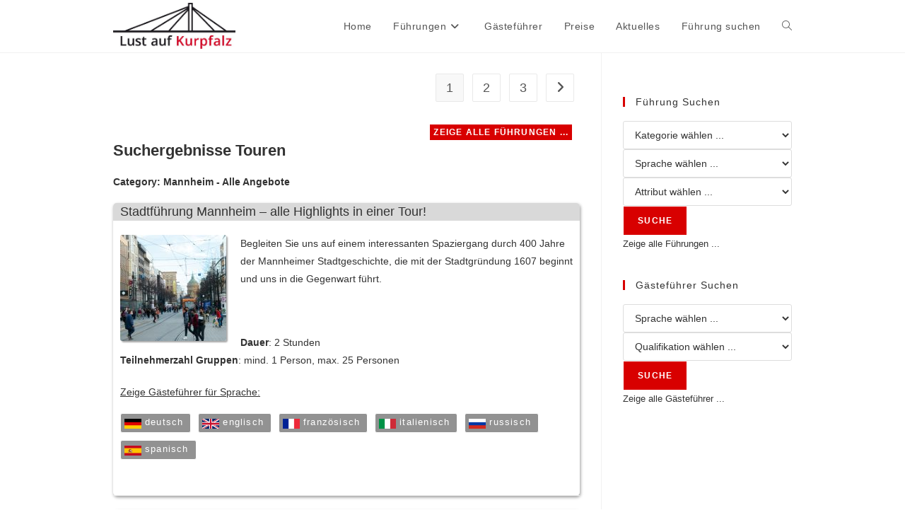

--- FILE ---
content_type: text/html; charset=UTF-8
request_url: https://gaestefuehrerverein-lust-auf-kurpfalz.de/?tour_categories=mannheim&tour_languages=&tour_attributes=&s=&post_type=tour
body_size: 27295
content:
<!DOCTYPE html>
<html class="html" lang="de">
<head>
	<meta charset="UTF-8">
	<link rel="profile" href="https://gmpg.org/xfn/11">

	<meta name='robots' content='noindex, follow' />
	<style>img:is([sizes="auto" i], [sizes^="auto," i]) { contain-intrinsic-size: 3000px 1500px }</style>
	<meta name="viewport" content="width=device-width, initial-scale=1">
	<!-- This site is optimized with the Yoast SEO plugin v26.8 - https://yoast.com/product/yoast-seo-wordpress/ -->
	<title>Du hast nach gesucht - Gästeführerverein für die Metropolregion Rhein-Neckar</title>
	<meta property="og:locale" content="de_DE" />
	<meta property="og:type" content="article" />
	<meta property="og:title" content="Du hast nach gesucht - Gästeführerverein für die Metropolregion Rhein-Neckar" />
	<meta property="og:site_name" content="Gästeführerverein für die Metropolregion Rhein-Neckar" />
	<meta name="twitter:card" content="summary_large_image" />
	<meta name="twitter:title" content="Du hast nach gesucht - Gästeführerverein für die Metropolregion Rhein-Neckar" />
	<script type="application/ld+json" class="yoast-schema-graph">{"@context":"https://schema.org","@graph":[{"@type":"CollectionPage","@id":"https://gaestefuehrerverein-lust-auf-kurpfalz.de/?s","url":"https://gaestefuehrerverein-lust-auf-kurpfalz.de/tour_categories/mannheim/","name":"Du hast nach gesucht - Gästeführerverein für die Metropolregion Rhein-Neckar","isPartOf":{"@id":"https://gaestefuehrerverein-lust-auf-kurpfalz.de/#website"},"primaryImageOfPage":{"@id":"https://gaestefuehrerverein-lust-auf-kurpfalz.de/tour_categories/mannheim/#primaryimage"},"image":{"@id":"https://gaestefuehrerverein-lust-auf-kurpfalz.de/tour_categories/mannheim/#primaryimage"},"thumbnailUrl":"https://gaestefuehrerverein-lust-auf-kurpfalz.de/wp-content/uploads/2020/11/mannheim-city-maria-mayer.jpg","breadcrumb":{"@id":"https://gaestefuehrerverein-lust-auf-kurpfalz.de/tour_categories/mannheim/#breadcrumb"},"inLanguage":"de"},{"@type":"ImageObject","inLanguage":"de","@id":"https://gaestefuehrerverein-lust-auf-kurpfalz.de/tour_categories/mannheim/#primaryimage","url":"https://gaestefuehrerverein-lust-auf-kurpfalz.de/wp-content/uploads/2020/11/mannheim-city-maria-mayer.jpg","contentUrl":"https://gaestefuehrerverein-lust-auf-kurpfalz.de/wp-content/uploads/2020/11/mannheim-city-maria-mayer.jpg","width":1119,"height":1119},{"@type":"BreadcrumbList","@id":"https://gaestefuehrerverein-lust-auf-kurpfalz.de/tour_categories/mannheim/#breadcrumb","itemListElement":[{"@type":"ListItem","position":1,"name":"Startseite","item":"https://gaestefuehrerverein-lust-auf-kurpfalz.de/"},{"@type":"ListItem","position":2,"name":"Mannheim - Alle Angebote"}]},{"@type":"WebSite","@id":"https://gaestefuehrerverein-lust-auf-kurpfalz.de/#website","url":"https://gaestefuehrerverein-lust-auf-kurpfalz.de/","name":"Gästeführerverein für die Metropolregion Rhein-Neckar","description":"","publisher":{"@id":"https://gaestefuehrerverein-lust-auf-kurpfalz.de/#organization"},"potentialAction":[{"@type":"SearchAction","target":{"@type":"EntryPoint","urlTemplate":"https://gaestefuehrerverein-lust-auf-kurpfalz.de/?s={search_term_string}"},"query-input":{"@type":"PropertyValueSpecification","valueRequired":true,"valueName":"search_term_string"}}],"inLanguage":"de"},{"@type":"Organization","@id":"https://gaestefuehrerverein-lust-auf-kurpfalz.de/#organization","name":"Lust auf Kurpfalz - Stadtführungen Mannheim Ludwigshafen","url":"https://gaestefuehrerverein-lust-auf-kurpfalz.de/","logo":{"@type":"ImageObject","inLanguage":"de","@id":"https://gaestefuehrerverein-lust-auf-kurpfalz.de/#/schema/logo/image/","url":"https://gaestefuehrerverein-lust-auf-kurpfalz.de/wp-content/uploads/2020/12/cropped-Lust-auf-Kurpfalz-Logo-5.jpg","contentUrl":"https://gaestefuehrerverein-lust-auf-kurpfalz.de/wp-content/uploads/2020/12/cropped-Lust-auf-Kurpfalz-Logo-5.jpg","width":765,"height":287,"caption":"Lust auf Kurpfalz - Stadtführungen Mannheim Ludwigshafen"},"image":{"@id":"https://gaestefuehrerverein-lust-auf-kurpfalz.de/#/schema/logo/image/"}}]}</script>
	<!-- / Yoast SEO plugin. -->


<link rel="alternate" type="application/rss+xml" title="Gästeführerverein für die Metropolregion Rhein-Neckar &raquo; Feed" href="https://gaestefuehrerverein-lust-auf-kurpfalz.de/feed/" />
<link rel="alternate" type="application/rss+xml" title="Gästeführerverein für die Metropolregion Rhein-Neckar &raquo; Kommentar-Feed" href="https://gaestefuehrerverein-lust-auf-kurpfalz.de/comments/feed/" />
<link rel="alternate" type="application/rss+xml" title="Gästeführerverein für die Metropolregion Rhein-Neckar &raquo; Feed für Führungen" href="https://gaestefuehrerverein-lust-auf-kurpfalz.de/tour/feed/" />
<script>
window._wpemojiSettings = {"baseUrl":"https:\/\/s.w.org\/images\/core\/emoji\/16.0.1\/72x72\/","ext":".png","svgUrl":"https:\/\/s.w.org\/images\/core\/emoji\/16.0.1\/svg\/","svgExt":".svg","source":{"concatemoji":"https:\/\/gaestefuehrerverein-lust-auf-kurpfalz.de\/wp-includes\/js\/wp-emoji-release.min.js?ver=6.8.3"}};
/*! This file is auto-generated */
!function(s,n){var o,i,e;function c(e){try{var t={supportTests:e,timestamp:(new Date).valueOf()};sessionStorage.setItem(o,JSON.stringify(t))}catch(e){}}function p(e,t,n){e.clearRect(0,0,e.canvas.width,e.canvas.height),e.fillText(t,0,0);var t=new Uint32Array(e.getImageData(0,0,e.canvas.width,e.canvas.height).data),a=(e.clearRect(0,0,e.canvas.width,e.canvas.height),e.fillText(n,0,0),new Uint32Array(e.getImageData(0,0,e.canvas.width,e.canvas.height).data));return t.every(function(e,t){return e===a[t]})}function u(e,t){e.clearRect(0,0,e.canvas.width,e.canvas.height),e.fillText(t,0,0);for(var n=e.getImageData(16,16,1,1),a=0;a<n.data.length;a++)if(0!==n.data[a])return!1;return!0}function f(e,t,n,a){switch(t){case"flag":return n(e,"\ud83c\udff3\ufe0f\u200d\u26a7\ufe0f","\ud83c\udff3\ufe0f\u200b\u26a7\ufe0f")?!1:!n(e,"\ud83c\udde8\ud83c\uddf6","\ud83c\udde8\u200b\ud83c\uddf6")&&!n(e,"\ud83c\udff4\udb40\udc67\udb40\udc62\udb40\udc65\udb40\udc6e\udb40\udc67\udb40\udc7f","\ud83c\udff4\u200b\udb40\udc67\u200b\udb40\udc62\u200b\udb40\udc65\u200b\udb40\udc6e\u200b\udb40\udc67\u200b\udb40\udc7f");case"emoji":return!a(e,"\ud83e\udedf")}return!1}function g(e,t,n,a){var r="undefined"!=typeof WorkerGlobalScope&&self instanceof WorkerGlobalScope?new OffscreenCanvas(300,150):s.createElement("canvas"),o=r.getContext("2d",{willReadFrequently:!0}),i=(o.textBaseline="top",o.font="600 32px Arial",{});return e.forEach(function(e){i[e]=t(o,e,n,a)}),i}function t(e){var t=s.createElement("script");t.src=e,t.defer=!0,s.head.appendChild(t)}"undefined"!=typeof Promise&&(o="wpEmojiSettingsSupports",i=["flag","emoji"],n.supports={everything:!0,everythingExceptFlag:!0},e=new Promise(function(e){s.addEventListener("DOMContentLoaded",e,{once:!0})}),new Promise(function(t){var n=function(){try{var e=JSON.parse(sessionStorage.getItem(o));if("object"==typeof e&&"number"==typeof e.timestamp&&(new Date).valueOf()<e.timestamp+604800&&"object"==typeof e.supportTests)return e.supportTests}catch(e){}return null}();if(!n){if("undefined"!=typeof Worker&&"undefined"!=typeof OffscreenCanvas&&"undefined"!=typeof URL&&URL.createObjectURL&&"undefined"!=typeof Blob)try{var e="postMessage("+g.toString()+"("+[JSON.stringify(i),f.toString(),p.toString(),u.toString()].join(",")+"));",a=new Blob([e],{type:"text/javascript"}),r=new Worker(URL.createObjectURL(a),{name:"wpTestEmojiSupports"});return void(r.onmessage=function(e){c(n=e.data),r.terminate(),t(n)})}catch(e){}c(n=g(i,f,p,u))}t(n)}).then(function(e){for(var t in e)n.supports[t]=e[t],n.supports.everything=n.supports.everything&&n.supports[t],"flag"!==t&&(n.supports.everythingExceptFlag=n.supports.everythingExceptFlag&&n.supports[t]);n.supports.everythingExceptFlag=n.supports.everythingExceptFlag&&!n.supports.flag,n.DOMReady=!1,n.readyCallback=function(){n.DOMReady=!0}}).then(function(){return e}).then(function(){var e;n.supports.everything||(n.readyCallback(),(e=n.source||{}).concatemoji?t(e.concatemoji):e.wpemoji&&e.twemoji&&(t(e.twemoji),t(e.wpemoji)))}))}((window,document),window._wpemojiSettings);
</script>
<style id='wp-emoji-styles-inline-css'>

	img.wp-smiley, img.emoji {
		display: inline !important;
		border: none !important;
		box-shadow: none !important;
		height: 1em !important;
		width: 1em !important;
		margin: 0 0.07em !important;
		vertical-align: -0.1em !important;
		background: none !important;
		padding: 0 !important;
	}
</style>
<link rel='stylesheet' id='wp-block-library-css' href='https://gaestefuehrerverein-lust-auf-kurpfalz.de/wp-includes/css/dist/block-library/style.min.css?ver=6.8.3' media='all' />
<style id='wp-block-library-theme-inline-css'>
.wp-block-audio :where(figcaption){color:#555;font-size:13px;text-align:center}.is-dark-theme .wp-block-audio :where(figcaption){color:#ffffffa6}.wp-block-audio{margin:0 0 1em}.wp-block-code{border:1px solid #ccc;border-radius:4px;font-family:Menlo,Consolas,monaco,monospace;padding:.8em 1em}.wp-block-embed :where(figcaption){color:#555;font-size:13px;text-align:center}.is-dark-theme .wp-block-embed :where(figcaption){color:#ffffffa6}.wp-block-embed{margin:0 0 1em}.blocks-gallery-caption{color:#555;font-size:13px;text-align:center}.is-dark-theme .blocks-gallery-caption{color:#ffffffa6}:root :where(.wp-block-image figcaption){color:#555;font-size:13px;text-align:center}.is-dark-theme :root :where(.wp-block-image figcaption){color:#ffffffa6}.wp-block-image{margin:0 0 1em}.wp-block-pullquote{border-bottom:4px solid;border-top:4px solid;color:currentColor;margin-bottom:1.75em}.wp-block-pullquote cite,.wp-block-pullquote footer,.wp-block-pullquote__citation{color:currentColor;font-size:.8125em;font-style:normal;text-transform:uppercase}.wp-block-quote{border-left:.25em solid;margin:0 0 1.75em;padding-left:1em}.wp-block-quote cite,.wp-block-quote footer{color:currentColor;font-size:.8125em;font-style:normal;position:relative}.wp-block-quote:where(.has-text-align-right){border-left:none;border-right:.25em solid;padding-left:0;padding-right:1em}.wp-block-quote:where(.has-text-align-center){border:none;padding-left:0}.wp-block-quote.is-large,.wp-block-quote.is-style-large,.wp-block-quote:where(.is-style-plain){border:none}.wp-block-search .wp-block-search__label{font-weight:700}.wp-block-search__button{border:1px solid #ccc;padding:.375em .625em}:where(.wp-block-group.has-background){padding:1.25em 2.375em}.wp-block-separator.has-css-opacity{opacity:.4}.wp-block-separator{border:none;border-bottom:2px solid;margin-left:auto;margin-right:auto}.wp-block-separator.has-alpha-channel-opacity{opacity:1}.wp-block-separator:not(.is-style-wide):not(.is-style-dots){width:100px}.wp-block-separator.has-background:not(.is-style-dots){border-bottom:none;height:1px}.wp-block-separator.has-background:not(.is-style-wide):not(.is-style-dots){height:2px}.wp-block-table{margin:0 0 1em}.wp-block-table td,.wp-block-table th{word-break:normal}.wp-block-table :where(figcaption){color:#555;font-size:13px;text-align:center}.is-dark-theme .wp-block-table :where(figcaption){color:#ffffffa6}.wp-block-video :where(figcaption){color:#555;font-size:13px;text-align:center}.is-dark-theme .wp-block-video :where(figcaption){color:#ffffffa6}.wp-block-video{margin:0 0 1em}:root :where(.wp-block-template-part.has-background){margin-bottom:0;margin-top:0;padding:1.25em 2.375em}
</style>
<style id='classic-theme-styles-inline-css'>
/*! This file is auto-generated */
.wp-block-button__link{color:#fff;background-color:#32373c;border-radius:9999px;box-shadow:none;text-decoration:none;padding:calc(.667em + 2px) calc(1.333em + 2px);font-size:1.125em}.wp-block-file__button{background:#32373c;color:#fff;text-decoration:none}
</style>
<style id='global-styles-inline-css'>
:root{--wp--preset--aspect-ratio--square: 1;--wp--preset--aspect-ratio--4-3: 4/3;--wp--preset--aspect-ratio--3-4: 3/4;--wp--preset--aspect-ratio--3-2: 3/2;--wp--preset--aspect-ratio--2-3: 2/3;--wp--preset--aspect-ratio--16-9: 16/9;--wp--preset--aspect-ratio--9-16: 9/16;--wp--preset--color--black: #000000;--wp--preset--color--cyan-bluish-gray: #abb8c3;--wp--preset--color--white: #ffffff;--wp--preset--color--pale-pink: #f78da7;--wp--preset--color--vivid-red: #cf2e2e;--wp--preset--color--luminous-vivid-orange: #ff6900;--wp--preset--color--luminous-vivid-amber: #fcb900;--wp--preset--color--light-green-cyan: #7bdcb5;--wp--preset--color--vivid-green-cyan: #00d084;--wp--preset--color--pale-cyan-blue: #8ed1fc;--wp--preset--color--vivid-cyan-blue: #0693e3;--wp--preset--color--vivid-purple: #9b51e0;--wp--preset--gradient--vivid-cyan-blue-to-vivid-purple: linear-gradient(135deg,rgba(6,147,227,1) 0%,rgb(155,81,224) 100%);--wp--preset--gradient--light-green-cyan-to-vivid-green-cyan: linear-gradient(135deg,rgb(122,220,180) 0%,rgb(0,208,130) 100%);--wp--preset--gradient--luminous-vivid-amber-to-luminous-vivid-orange: linear-gradient(135deg,rgba(252,185,0,1) 0%,rgba(255,105,0,1) 100%);--wp--preset--gradient--luminous-vivid-orange-to-vivid-red: linear-gradient(135deg,rgba(255,105,0,1) 0%,rgb(207,46,46) 100%);--wp--preset--gradient--very-light-gray-to-cyan-bluish-gray: linear-gradient(135deg,rgb(238,238,238) 0%,rgb(169,184,195) 100%);--wp--preset--gradient--cool-to-warm-spectrum: linear-gradient(135deg,rgb(74,234,220) 0%,rgb(151,120,209) 20%,rgb(207,42,186) 40%,rgb(238,44,130) 60%,rgb(251,105,98) 80%,rgb(254,248,76) 100%);--wp--preset--gradient--blush-light-purple: linear-gradient(135deg,rgb(255,206,236) 0%,rgb(152,150,240) 100%);--wp--preset--gradient--blush-bordeaux: linear-gradient(135deg,rgb(254,205,165) 0%,rgb(254,45,45) 50%,rgb(107,0,62) 100%);--wp--preset--gradient--luminous-dusk: linear-gradient(135deg,rgb(255,203,112) 0%,rgb(199,81,192) 50%,rgb(65,88,208) 100%);--wp--preset--gradient--pale-ocean: linear-gradient(135deg,rgb(255,245,203) 0%,rgb(182,227,212) 50%,rgb(51,167,181) 100%);--wp--preset--gradient--electric-grass: linear-gradient(135deg,rgb(202,248,128) 0%,rgb(113,206,126) 100%);--wp--preset--gradient--midnight: linear-gradient(135deg,rgb(2,3,129) 0%,rgb(40,116,252) 100%);--wp--preset--font-size--small: 13px;--wp--preset--font-size--medium: 20px;--wp--preset--font-size--large: 36px;--wp--preset--font-size--x-large: 42px;--wp--preset--spacing--20: 0.44rem;--wp--preset--spacing--30: 0.67rem;--wp--preset--spacing--40: 1rem;--wp--preset--spacing--50: 1.5rem;--wp--preset--spacing--60: 2.25rem;--wp--preset--spacing--70: 3.38rem;--wp--preset--spacing--80: 5.06rem;--wp--preset--shadow--natural: 6px 6px 9px rgba(0, 0, 0, 0.2);--wp--preset--shadow--deep: 12px 12px 50px rgba(0, 0, 0, 0.4);--wp--preset--shadow--sharp: 6px 6px 0px rgba(0, 0, 0, 0.2);--wp--preset--shadow--outlined: 6px 6px 0px -3px rgba(255, 255, 255, 1), 6px 6px rgba(0, 0, 0, 1);--wp--preset--shadow--crisp: 6px 6px 0px rgba(0, 0, 0, 1);}:where(.is-layout-flex){gap: 0.5em;}:where(.is-layout-grid){gap: 0.5em;}body .is-layout-flex{display: flex;}.is-layout-flex{flex-wrap: wrap;align-items: center;}.is-layout-flex > :is(*, div){margin: 0;}body .is-layout-grid{display: grid;}.is-layout-grid > :is(*, div){margin: 0;}:where(.wp-block-columns.is-layout-flex){gap: 2em;}:where(.wp-block-columns.is-layout-grid){gap: 2em;}:where(.wp-block-post-template.is-layout-flex){gap: 1.25em;}:where(.wp-block-post-template.is-layout-grid){gap: 1.25em;}.has-black-color{color: var(--wp--preset--color--black) !important;}.has-cyan-bluish-gray-color{color: var(--wp--preset--color--cyan-bluish-gray) !important;}.has-white-color{color: var(--wp--preset--color--white) !important;}.has-pale-pink-color{color: var(--wp--preset--color--pale-pink) !important;}.has-vivid-red-color{color: var(--wp--preset--color--vivid-red) !important;}.has-luminous-vivid-orange-color{color: var(--wp--preset--color--luminous-vivid-orange) !important;}.has-luminous-vivid-amber-color{color: var(--wp--preset--color--luminous-vivid-amber) !important;}.has-light-green-cyan-color{color: var(--wp--preset--color--light-green-cyan) !important;}.has-vivid-green-cyan-color{color: var(--wp--preset--color--vivid-green-cyan) !important;}.has-pale-cyan-blue-color{color: var(--wp--preset--color--pale-cyan-blue) !important;}.has-vivid-cyan-blue-color{color: var(--wp--preset--color--vivid-cyan-blue) !important;}.has-vivid-purple-color{color: var(--wp--preset--color--vivid-purple) !important;}.has-black-background-color{background-color: var(--wp--preset--color--black) !important;}.has-cyan-bluish-gray-background-color{background-color: var(--wp--preset--color--cyan-bluish-gray) !important;}.has-white-background-color{background-color: var(--wp--preset--color--white) !important;}.has-pale-pink-background-color{background-color: var(--wp--preset--color--pale-pink) !important;}.has-vivid-red-background-color{background-color: var(--wp--preset--color--vivid-red) !important;}.has-luminous-vivid-orange-background-color{background-color: var(--wp--preset--color--luminous-vivid-orange) !important;}.has-luminous-vivid-amber-background-color{background-color: var(--wp--preset--color--luminous-vivid-amber) !important;}.has-light-green-cyan-background-color{background-color: var(--wp--preset--color--light-green-cyan) !important;}.has-vivid-green-cyan-background-color{background-color: var(--wp--preset--color--vivid-green-cyan) !important;}.has-pale-cyan-blue-background-color{background-color: var(--wp--preset--color--pale-cyan-blue) !important;}.has-vivid-cyan-blue-background-color{background-color: var(--wp--preset--color--vivid-cyan-blue) !important;}.has-vivid-purple-background-color{background-color: var(--wp--preset--color--vivid-purple) !important;}.has-black-border-color{border-color: var(--wp--preset--color--black) !important;}.has-cyan-bluish-gray-border-color{border-color: var(--wp--preset--color--cyan-bluish-gray) !important;}.has-white-border-color{border-color: var(--wp--preset--color--white) !important;}.has-pale-pink-border-color{border-color: var(--wp--preset--color--pale-pink) !important;}.has-vivid-red-border-color{border-color: var(--wp--preset--color--vivid-red) !important;}.has-luminous-vivid-orange-border-color{border-color: var(--wp--preset--color--luminous-vivid-orange) !important;}.has-luminous-vivid-amber-border-color{border-color: var(--wp--preset--color--luminous-vivid-amber) !important;}.has-light-green-cyan-border-color{border-color: var(--wp--preset--color--light-green-cyan) !important;}.has-vivid-green-cyan-border-color{border-color: var(--wp--preset--color--vivid-green-cyan) !important;}.has-pale-cyan-blue-border-color{border-color: var(--wp--preset--color--pale-cyan-blue) !important;}.has-vivid-cyan-blue-border-color{border-color: var(--wp--preset--color--vivid-cyan-blue) !important;}.has-vivid-purple-border-color{border-color: var(--wp--preset--color--vivid-purple) !important;}.has-vivid-cyan-blue-to-vivid-purple-gradient-background{background: var(--wp--preset--gradient--vivid-cyan-blue-to-vivid-purple) !important;}.has-light-green-cyan-to-vivid-green-cyan-gradient-background{background: var(--wp--preset--gradient--light-green-cyan-to-vivid-green-cyan) !important;}.has-luminous-vivid-amber-to-luminous-vivid-orange-gradient-background{background: var(--wp--preset--gradient--luminous-vivid-amber-to-luminous-vivid-orange) !important;}.has-luminous-vivid-orange-to-vivid-red-gradient-background{background: var(--wp--preset--gradient--luminous-vivid-orange-to-vivid-red) !important;}.has-very-light-gray-to-cyan-bluish-gray-gradient-background{background: var(--wp--preset--gradient--very-light-gray-to-cyan-bluish-gray) !important;}.has-cool-to-warm-spectrum-gradient-background{background: var(--wp--preset--gradient--cool-to-warm-spectrum) !important;}.has-blush-light-purple-gradient-background{background: var(--wp--preset--gradient--blush-light-purple) !important;}.has-blush-bordeaux-gradient-background{background: var(--wp--preset--gradient--blush-bordeaux) !important;}.has-luminous-dusk-gradient-background{background: var(--wp--preset--gradient--luminous-dusk) !important;}.has-pale-ocean-gradient-background{background: var(--wp--preset--gradient--pale-ocean) !important;}.has-electric-grass-gradient-background{background: var(--wp--preset--gradient--electric-grass) !important;}.has-midnight-gradient-background{background: var(--wp--preset--gradient--midnight) !important;}.has-small-font-size{font-size: var(--wp--preset--font-size--small) !important;}.has-medium-font-size{font-size: var(--wp--preset--font-size--medium) !important;}.has-large-font-size{font-size: var(--wp--preset--font-size--large) !important;}.has-x-large-font-size{font-size: var(--wp--preset--font-size--x-large) !important;}
:where(.wp-block-post-template.is-layout-flex){gap: 1.25em;}:where(.wp-block-post-template.is-layout-grid){gap: 1.25em;}
:where(.wp-block-columns.is-layout-flex){gap: 2em;}:where(.wp-block-columns.is-layout-grid){gap: 2em;}
:root :where(.wp-block-pullquote){font-size: 1.5em;line-height: 1.6;}
</style>
<link rel='stylesheet' id='ppress-frontend-css' href='https://gaestefuehrerverein-lust-auf-kurpfalz.de/wp-content/plugins/wp-user-avatar/assets/css/frontend.min.css?ver=4.16.8' media='all' />
<link rel='stylesheet' id='ppress-flatpickr-css' href='https://gaestefuehrerverein-lust-auf-kurpfalz.de/wp-content/plugins/wp-user-avatar/assets/flatpickr/flatpickr.min.css?ver=4.16.8' media='all' />
<link rel='stylesheet' id='ppress-select2-css' href='https://gaestefuehrerverein-lust-auf-kurpfalz.de/wp-content/plugins/wp-user-avatar/assets/select2/select2.min.css?ver=6.8.3' media='all' />
<link rel='stylesheet' id='parente2-style-css' href='https://gaestefuehrerverein-lust-auf-kurpfalz.de/wp-content/themes/oceanwp/style.css?ver=6.8.3' media='all' />
<link rel='stylesheet' id='childe2-style-css' href='https://gaestefuehrerverein-lust-auf-kurpfalz.de/wp-content/themes/LustaufKurpfalz/style.css?ver=6.8.3' media='all' />
<link rel='stylesheet' id='font-awesome-css' href='https://gaestefuehrerverein-lust-auf-kurpfalz.de/wp-content/themes/oceanwp/assets/fonts/fontawesome/css/all.min.css?ver=6.7.2' media='all' />
<link rel='stylesheet' id='simple-line-icons-css' href='https://gaestefuehrerverein-lust-auf-kurpfalz.de/wp-content/themes/oceanwp/assets/css/third/simple-line-icons.min.css?ver=2.4.0' media='all' />
<link rel='stylesheet' id='oceanwp-style-css' href='https://gaestefuehrerverein-lust-auf-kurpfalz.de/wp-content/themes/oceanwp/assets/css/style.min.css?ver=1.0' media='all' />
<link rel='stylesheet' id='sticky-header-oceanwp-style-css' href='https://gaestefuehrerverein-lust-auf-kurpfalz.de/wp-content/plugins/sticky-header-oceanwp//style.css?ver=6.8.3' media='all' />
<link rel='stylesheet' id='oe-widgets-style-css' href='https://gaestefuehrerverein-lust-auf-kurpfalz.de/wp-content/plugins/ocean-extra/assets/css/widgets.css?ver=6.8.3' media='all' />
<script src="https://gaestefuehrerverein-lust-auf-kurpfalz.de/wp-includes/js/jquery/jquery.min.js?ver=3.7.1" id="jquery-core-js"></script>
<script src="https://gaestefuehrerverein-lust-auf-kurpfalz.de/wp-includes/js/jquery/jquery-migrate.min.js?ver=3.4.1" id="jquery-migrate-js"></script>
<script src="https://gaestefuehrerverein-lust-auf-kurpfalz.de/wp-content/plugins/wp-user-avatar/assets/flatpickr/flatpickr.min.js?ver=4.16.8" id="ppress-flatpickr-js"></script>
<script src="https://gaestefuehrerverein-lust-auf-kurpfalz.de/wp-content/plugins/wp-user-avatar/assets/select2/select2.min.js?ver=4.16.8" id="ppress-select2-js"></script>
<script src="https://gaestefuehrerverein-lust-auf-kurpfalz.de/wp-content/plugins/sticky-header-oceanwp//main.js?ver=1.0.0" id="sticky-header-oceanwp-js"></script>
<link rel="https://api.w.org/" href="https://gaestefuehrerverein-lust-auf-kurpfalz.de/wp-json/" /><link rel="EditURI" type="application/rsd+xml" title="RSD" href="https://gaestefuehrerverein-lust-auf-kurpfalz.de/xmlrpc.php?rsd" />
<meta name="generator" content="WordPress 6.8.3" />
<!-- start Simple Custom CSS and JS -->
<style>
.post-thumbnail img {
   float: left;
   display: inline-block;
}

.edit-link a {
   	padding-top: 2px;
    font-weight: bold;
    text-decoration: underline;  
    color: #d80000;	
}

.page-header .button.right {
    position: absolute;
    top: 11px;
    right: 0;
}

.button {
    width: auto;
    float: left;
    margin-right: 10px;
    margin-bottom: 10px;
    padding: 5px;
    color: #fff;  	
}

.button.language {
    background-color: #E4EFF7;
    background: #929292;  
  	border-radius: 3px 3px 3px 3px; 
    text-transform: none;
    font-weight: normal;
}

.button.language:hover {
	background-color: #d80000;
}

.button.language a {  
	color: var(--color_font_default);
    padding:2px 5px 2px 5px;
    font-size: 13px !important;
}
.button.language a:first-child {
    padding:0px;
}

.button.language a:hover {
    color: var(--color_a_hover);
    background: none;
}

.entry-title, .event_date, .event_title {
    background-color: #d9d9d9;
    padding: 0 10px;		
  	border-radius: 5px 5px 0px 0px; 
}


.entry-title-highlight {
    background-color: #d80000; 	
    padding: 0 10px;
    border-radius: 5px 5px 0px 0px;     
}

.highlight {
  background: rgb(255,235,205);
  background: linear-gradient(180deg, rgba(255,235,205,1) 47%, rgba(255,243,225,1) 73%, rgba(255,255,255,1) 100%);
  border-radius: 5px;
  -moz-border-radius: 5px;
  -webkit-border-radius: 5px;
  box-shadow: 1px 2px 4px rgba(0,0,0,.4);
}

.normal {  
  border-radius: 5px;
  -moz-border-radius: 5px;
  -webkit-border-radius: 5px;
  box-shadow: 1px 2px 4px rgba(0,0,0,.4);
}

.entry-title-highlight a {
    color: #fff;    
}

.entry-title-highlight a:hover {
    color: black;    
}

.entry-content {
  padding-left: 10px;
}

.entry-content-meta {
  padding-bottom: 20px;
  padding-left: 10px;
  display: inline-block;
}


.flag, .guide-qualifications .flag, .single_guide .flag {
    width: 24px;
    height: 16px;
    float: left;
	padding-top: 2px;
    margin-right: 0;
	display: inline-block;    
}

.entry-content-meta h2 {
    margin-top: 0px;
    font-weight: normal;
}

.entry-content-meta h2.attributes {
    margin-bottom: 20px;
}

.site-content .entry.guide {
    display: inline-block;
    width: 100%;
    margin-bottom: 30px;
    border-radius: 5px;
    -moz-border-radius: 5px;
    -webkit-border-radius: 5px;
    box-shadow: 1px 2px 4px rgba(0,0,0,.4);
}

.site-content .entry.guide:first-of-type {
    margin-top: 15px;
}

.page-header {
    background-color: #ffffff;
}

.list_elements.tour_attributes a {
  color: #d80000;
}

/* Guide ------------------------------------------------- */
.guide-qualifications, .guide-contact {
	float: none;
	width: 100%;
	padding-left: 10px;
	padding-right: 0;
    margin-top: 10px;
}

.guide_tours, .guide_tours_open {
    display: block;
    width: 100%;
    margin-top: 10px;
    clear: both;
    padding-left: 10px;
    padding-right: 10px;
}

.site-content .entry.guide {
    display: inline-block;
    width: 100%;
    margin-bottom: 30px;
}

.site-content .entry.guide:first-of-type {
    margin-top: 15px;
}

.site-content .entry-header.guide {
    display: inline-block;
    width: 100%;
    padding-bottom: 0 !important;
}

.entry-header.guide h1 {
    margin-bottom: 0 !important;
}

.guide-qualifications {
    display: inline-block;
    float: left;
    padding-left: 10px;
    padding-right: 10px;
    width: 45%;
}
.guide-qualifications .qualifications {
    margin-bottom: 15px;
}

.guide-contact {
    display: inline-block;
    float: left;
    width: auto;
}

.guide-contact a {
    color: #d80000;
  	text-decoration: underline;
}

.guide-contact a:hover {    
  	text-decoration: none;
}

.dropdown-menu ul li a.menu-link {
  text-transform: none;
}

.single .entry-title {
 font-size: 18px;
 padding-left: 10px;
 padding-right: 10px;
 padding-top: 0px;
 padding-bottom: 0px;
}

.page-header {
 padding-bottom: 0px;
}

.wp-post-image {
  float: left;
  margin-right: 20px;  
  margin-left: 10px;  
  border-radius: 3px;
  box-shadow: 2px 2px 2px #aaa;
}

.img-single {
  border-radius: 3px;  
}

.avatar {
  border-radius: 6px;
  margin-left: 10px;
  margin-right: 20px;
  margin-bottom: 10px;
  box-shadow: 2px 2px 2px #aaa;
  float: left;
}

.biography {
  padding-left: 10px;    
}

</style>
<!-- end Simple Custom CSS and JS -->
<!-- Analytics by WP Statistics - https://wp-statistics.com -->
<meta name="generator" content="Elementor 3.34.2; features: additional_custom_breakpoints; settings: css_print_method-external, google_font-enabled, font_display-auto">
<script>var sticky_header_style = "float";</script>			<style>
				.e-con.e-parent:nth-of-type(n+4):not(.e-lazyloaded):not(.e-no-lazyload),
				.e-con.e-parent:nth-of-type(n+4):not(.e-lazyloaded):not(.e-no-lazyload) * {
					background-image: none !important;
				}
				@media screen and (max-height: 1024px) {
					.e-con.e-parent:nth-of-type(n+3):not(.e-lazyloaded):not(.e-no-lazyload),
					.e-con.e-parent:nth-of-type(n+3):not(.e-lazyloaded):not(.e-no-lazyload) * {
						background-image: none !important;
					}
				}
				@media screen and (max-height: 640px) {
					.e-con.e-parent:nth-of-type(n+2):not(.e-lazyloaded):not(.e-no-lazyload),
					.e-con.e-parent:nth-of-type(n+2):not(.e-lazyloaded):not(.e-no-lazyload) * {
						background-image: none !important;
					}
				}
			</style>
			<link rel="icon" href="https://gaestefuehrerverein-lust-auf-kurpfalz.de/wp-content/uploads/2020/12/cropped-Favicon-32x32.jpg" sizes="32x32" />
<link rel="icon" href="https://gaestefuehrerverein-lust-auf-kurpfalz.de/wp-content/uploads/2020/12/cropped-Favicon-192x192.jpg" sizes="192x192" />
<link rel="apple-touch-icon" href="https://gaestefuehrerverein-lust-auf-kurpfalz.de/wp-content/uploads/2020/12/cropped-Favicon-180x180.jpg" />
<meta name="msapplication-TileImage" content="https://gaestefuehrerverein-lust-auf-kurpfalz.de/wp-content/uploads/2020/12/cropped-Favicon-270x270.jpg" />
		<style id="wp-custom-css">
			/** Start Block Kit CSS:144-3-3a7d335f39a8579c20cdf02f8d462582 **/.envato-block__preview{overflow:visible}/* Envato Kit 141 Custom Styles - Applied to the element under Advanced */.elementor-headline-animation-type-drop-in .elementor-headline-dynamic-wrapper{text-align:center}.envato-kit-141-top-0 h1,.envato-kit-141-top-0 h2,.envato-kit-141-top-0 h3,.envato-kit-141-top-0 h4,.envato-kit-141-top-0 h5,.envato-kit-141-top-0 h6,.envato-kit-141-top-0 p{margin-top:0}.envato-kit-141-newsletter-inline .elementor-field-textual.elementor-size-md{padding-left:1.5rem;padding-right:1.5rem}.envato-kit-141-bottom-0 p{margin-bottom:0}.envato-kit-141-bottom-8 .elementor-price-list .elementor-price-list-item .elementor-price-list-header{margin-bottom:.5rem}.envato-kit-141.elementor-widget-testimonial-carousel.elementor-pagination-type-bullets .swiper-container{padding-bottom:52px}.envato-kit-141-display-inline{display:inline-block}.envato-kit-141 .elementor-slick-slider ul.slick-dots{bottom:-40px}/** End Block Kit CSS:144-3-3a7d335f39a8579c20cdf02f8d462582 **/		</style>
		<!-- OceanWP CSS -->
<style type="text/css">
/* Colors */a:hover,a.light:hover,.theme-heading .text::before,.theme-heading .text::after,#top-bar-content >a:hover,#top-bar-social li.oceanwp-email a:hover,#site-navigation-wrap .dropdown-menu >li >a:hover,#site-header.medium-header #medium-searchform button:hover,.oceanwp-mobile-menu-icon a:hover,.blog-entry.post .blog-entry-header .entry-title a:hover,.blog-entry.post .blog-entry-readmore a:hover,.blog-entry.thumbnail-entry .blog-entry-category a,ul.meta li a:hover,.dropcap,.single nav.post-navigation .nav-links .title,body .related-post-title a:hover,body #wp-calendar caption,body .contact-info-widget.default i,body .contact-info-widget.big-icons i,body .custom-links-widget .oceanwp-custom-links li a:hover,body .custom-links-widget .oceanwp-custom-links li a:hover:before,body .posts-thumbnails-widget li a:hover,body .social-widget li.oceanwp-email a:hover,.comment-author .comment-meta .comment-reply-link,#respond #cancel-comment-reply-link:hover,#footer-widgets .footer-box a:hover,#footer-bottom a:hover,#footer-bottom #footer-bottom-menu a:hover,.sidr a:hover,.sidr-class-dropdown-toggle:hover,.sidr-class-menu-item-has-children.active >a,.sidr-class-menu-item-has-children.active >a >.sidr-class-dropdown-toggle,input[type=checkbox]:checked:before{color:#d80000}.single nav.post-navigation .nav-links .title .owp-icon use,.blog-entry.post .blog-entry-readmore a:hover .owp-icon use,body .contact-info-widget.default .owp-icon use,body .contact-info-widget.big-icons .owp-icon use{stroke:#d80000}input[type="button"],input[type="reset"],input[type="submit"],button[type="submit"],.button,#site-navigation-wrap .dropdown-menu >li.btn >a >span,.thumbnail:hover i,.thumbnail:hover .link-post-svg-icon,.post-quote-content,.omw-modal .omw-close-modal,body .contact-info-widget.big-icons li:hover i,body .contact-info-widget.big-icons li:hover .owp-icon,body div.wpforms-container-full .wpforms-form input[type=submit],body div.wpforms-container-full .wpforms-form button[type=submit],body div.wpforms-container-full .wpforms-form .wpforms-page-button,.woocommerce-cart .wp-element-button,.woocommerce-checkout .wp-element-button,.wp-block-button__link{background-color:#d80000}.widget-title{border-color:#d80000}blockquote{border-color:#d80000}.wp-block-quote{border-color:#d80000}#searchform-dropdown{border-color:#d80000}.dropdown-menu .sub-menu{border-color:#d80000}.blog-entry.large-entry .blog-entry-readmore a:hover{border-color:#d80000}.oceanwp-newsletter-form-wrap input[type="email"]:focus{border-color:#d80000}.social-widget li.oceanwp-email a:hover{border-color:#d80000}#respond #cancel-comment-reply-link:hover{border-color:#d80000}body .contact-info-widget.big-icons li:hover i{border-color:#d80000}body .contact-info-widget.big-icons li:hover .owp-icon{border-color:#d80000}#footer-widgets .oceanwp-newsletter-form-wrap input[type="email"]:focus{border-color:#d80000}input[type="button"]:hover,input[type="reset"]:hover,input[type="submit"]:hover,button[type="submit"]:hover,input[type="button"]:focus,input[type="reset"]:focus,input[type="submit"]:focus,button[type="submit"]:focus,.button:hover,.button:focus,#site-navigation-wrap .dropdown-menu >li.btn >a:hover >span,.post-quote-author,.omw-modal .omw-close-modal:hover,body div.wpforms-container-full .wpforms-form input[type=submit]:hover,body div.wpforms-container-full .wpforms-form button[type=submit]:hover,body div.wpforms-container-full .wpforms-form .wpforms-page-button:hover,.woocommerce-cart .wp-element-button:hover,.woocommerce-checkout .wp-element-button:hover,.wp-block-button__link:hover{background-color:#b6c4c4}body .theme-button,body input[type="submit"],body button[type="submit"],body button,body .button,body div.wpforms-container-full .wpforms-form input[type=submit],body div.wpforms-container-full .wpforms-form button[type=submit],body div.wpforms-container-full .wpforms-form .wpforms-page-button,.woocommerce-cart .wp-element-button,.woocommerce-checkout .wp-element-button,.wp-block-button__link{border-color:#ffffff}body .theme-button:hover,body input[type="submit"]:hover,body button[type="submit"]:hover,body button:hover,body .button:hover,body div.wpforms-container-full .wpforms-form input[type=submit]:hover,body div.wpforms-container-full .wpforms-form input[type=submit]:active,body div.wpforms-container-full .wpforms-form button[type=submit]:hover,body div.wpforms-container-full .wpforms-form button[type=submit]:active,body div.wpforms-container-full .wpforms-form .wpforms-page-button:hover,body div.wpforms-container-full .wpforms-form .wpforms-page-button:active,.woocommerce-cart .wp-element-button:hover,.woocommerce-checkout .wp-element-button:hover,.wp-block-button__link:hover{border-color:#ffffff}body{color:#333333}/* OceanWP Style Settings CSS */.container{width:960px}.separate-layout .content-area,.separate-layout.content-left-sidebar .content-area,.content-both-sidebars.scs-style .content-area,.separate-layout.content-both-sidebars.ssc-style .content-area,body.separate-blog.separate-layout #blog-entries >*,body.separate-blog.separate-layout .oceanwp-pagination,body.separate-blog.separate-layout .blog-entry.grid-entry .blog-entry-inner{padding:90pxpx}.separate-layout.content-full-width .content-area{padding:90pxpx !important}.theme-button,input[type="submit"],button[type="submit"],button,.button,body div.wpforms-container-full .wpforms-form input[type=submit],body div.wpforms-container-full .wpforms-form button[type=submit],body div.wpforms-container-full .wpforms-form .wpforms-page-button{border-style:solid}.theme-button,input[type="submit"],button[type="submit"],button,.button,body div.wpforms-container-full .wpforms-form input[type=submit],body div.wpforms-container-full .wpforms-form button[type=submit],body div.wpforms-container-full .wpforms-form .wpforms-page-button{border-width:1px}form input[type="text"],form input[type="password"],form input[type="email"],form input[type="url"],form input[type="date"],form input[type="month"],form input[type="time"],form input[type="datetime"],form input[type="datetime-local"],form input[type="week"],form input[type="number"],form input[type="search"],form input[type="tel"],form input[type="color"],form select,form textarea,.woocommerce .woocommerce-checkout .select2-container--default .select2-selection--single{border-style:solid}body div.wpforms-container-full .wpforms-form input[type=date],body div.wpforms-container-full .wpforms-form input[type=datetime],body div.wpforms-container-full .wpforms-form input[type=datetime-local],body div.wpforms-container-full .wpforms-form input[type=email],body div.wpforms-container-full .wpforms-form input[type=month],body div.wpforms-container-full .wpforms-form input[type=number],body div.wpforms-container-full .wpforms-form input[type=password],body div.wpforms-container-full .wpforms-form input[type=range],body div.wpforms-container-full .wpforms-form input[type=search],body div.wpforms-container-full .wpforms-form input[type=tel],body div.wpforms-container-full .wpforms-form input[type=text],body div.wpforms-container-full .wpforms-form input[type=time],body div.wpforms-container-full .wpforms-form input[type=url],body div.wpforms-container-full .wpforms-form input[type=week],body div.wpforms-container-full .wpforms-form select,body div.wpforms-container-full .wpforms-form textarea{border-style:solid}form input[type="text"],form input[type="password"],form input[type="email"],form input[type="url"],form input[type="date"],form input[type="month"],form input[type="time"],form input[type="datetime"],form input[type="datetime-local"],form input[type="week"],form input[type="number"],form input[type="search"],form input[type="tel"],form input[type="color"],form select,form textarea{border-radius:3px}body div.wpforms-container-full .wpforms-form input[type=date],body div.wpforms-container-full .wpforms-form input[type=datetime],body div.wpforms-container-full .wpforms-form input[type=datetime-local],body div.wpforms-container-full .wpforms-form input[type=email],body div.wpforms-container-full .wpforms-form input[type=month],body div.wpforms-container-full .wpforms-form input[type=number],body div.wpforms-container-full .wpforms-form input[type=password],body div.wpforms-container-full .wpforms-form input[type=range],body div.wpforms-container-full .wpforms-form input[type=search],body div.wpforms-container-full .wpforms-form input[type=tel],body div.wpforms-container-full .wpforms-form input[type=text],body div.wpforms-container-full .wpforms-form input[type=time],body div.wpforms-container-full .wpforms-form input[type=url],body div.wpforms-container-full .wpforms-form input[type=week],body div.wpforms-container-full .wpforms-form select,body div.wpforms-container-full .wpforms-form textarea{border-radius:3px}#main #content-wrap,.separate-layout #main #content-wrap{padding-top:0;padding-bottom:0}#scroll-top{background-color:#d80000}/* Header */#site-logo #site-logo-inner,.oceanwp-social-menu .social-menu-inner,#site-header.full_screen-header .menu-bar-inner,.after-header-content .after-header-content-inner{height:74px}#site-navigation-wrap .dropdown-menu >li >a,#site-navigation-wrap .dropdown-menu >li >span.opl-logout-link,.oceanwp-mobile-menu-icon a,.mobile-menu-close,.after-header-content-inner >a{line-height:74px}#site-header.has-header-media .overlay-header-media{background-color:rgba(0,0,0,0.5)}#site-logo #site-logo-inner a img,#site-header.center-header #site-navigation-wrap .middle-site-logo a img{max-width:190px}#site-header #site-logo #site-logo-inner a img,#site-header.center-header #site-navigation-wrap .middle-site-logo a img{max-height:65px}.effect-one #site-navigation-wrap .dropdown-menu >li >a.menu-link >span:after,.effect-three #site-navigation-wrap .dropdown-menu >li >a.menu-link >span:after,.effect-five #site-navigation-wrap .dropdown-menu >li >a.menu-link >span:before,.effect-five #site-navigation-wrap .dropdown-menu >li >a.menu-link >span:after,.effect-nine #site-navigation-wrap .dropdown-menu >li >a.menu-link >span:before,.effect-nine #site-navigation-wrap .dropdown-menu >li >a.menu-link >span:after{background-color:#d80000}.effect-four #site-navigation-wrap .dropdown-menu >li >a.menu-link >span:before,.effect-four #site-navigation-wrap .dropdown-menu >li >a.menu-link >span:after,.effect-seven #site-navigation-wrap .dropdown-menu >li >a.menu-link:hover >span:after,.effect-seven #site-navigation-wrap .dropdown-menu >li.sfHover >a.menu-link >span:after{color:#d80000}.effect-seven #site-navigation-wrap .dropdown-menu >li >a.menu-link:hover >span:after,.effect-seven #site-navigation-wrap .dropdown-menu >li.sfHover >a.menu-link >span:after{text-shadow:10px 0 #d80000,-10px 0 #d80000}#site-navigation-wrap .dropdown-menu >li >a:hover,.oceanwp-mobile-menu-icon a:hover,#searchform-header-replace-close:hover{color:#d80000}#site-navigation-wrap .dropdown-menu >li >a:hover .owp-icon use,.oceanwp-mobile-menu-icon a:hover .owp-icon use,#searchform-header-replace-close:hover .owp-icon use{stroke:#d80000}.dropdown-menu .sub-menu,#searchform-dropdown,.current-shop-items-dropdown{border-color:#d80000}body .sidr a:hover,body .sidr-class-dropdown-toggle:hover,body .sidr-class-dropdown-toggle .fa,body .sidr-class-menu-item-has-children.active >a,body .sidr-class-menu-item-has-children.active >a >.sidr-class-dropdown-toggle,#mobile-dropdown ul li a:hover,#mobile-dropdown ul li a .dropdown-toggle:hover,#mobile-dropdown .menu-item-has-children.active >a,#mobile-dropdown .menu-item-has-children.active >a >.dropdown-toggle,#mobile-fullscreen ul li a:hover,#mobile-fullscreen .oceanwp-social-menu.simple-social ul li a:hover{color:#d80000}#mobile-fullscreen a.close:hover .close-icon-inner,#mobile-fullscreen a.close:hover .close-icon-inner::after{background-color:#d80000}/* Blog CSS */.ocean-single-post-header ul.meta-item li a:hover{color:#333333}/* Footer Copyright */#footer-bottom{background-color:#515151}/* Typography */body{font-size:14px;line-height:1.8}h1,h2,h3,h4,h5,h6,.theme-heading,.widget-title,.oceanwp-widget-recent-posts-title,.comment-reply-title,.entry-title,.sidebar-box .widget-title{line-height:1.4}h1{font-size:22px;line-height:1.4}h2{font-size:14px;line-height:1.4}h3{font-size:18px;line-height:1.8;font-weight:100}h4{font-size:17px;line-height:1.4}h5{font-size:14px;line-height:1.4}h6{font-size:15px;line-height:1.4}.page-header .page-header-title,.page-header.background-image-page-header .page-header-title{font-size:32px;line-height:1.4}.page-header .page-subheading{font-size:15px;line-height:1.8}.site-breadcrumbs,.site-breadcrumbs a{font-size:13px;line-height:1.4}#top-bar-content,#top-bar-social-alt{font-size:12px;line-height:1.8}#site-logo a.site-logo-text{font-size:20px;line-height:1.8}#site-navigation-wrap .dropdown-menu >li >a,#site-header.full_screen-header .fs-dropdown-menu >li >a,#site-header.top-header #site-navigation-wrap .dropdown-menu >li >a,#site-header.center-header #site-navigation-wrap .dropdown-menu >li >a,#site-header.medium-header #site-navigation-wrap .dropdown-menu >li >a,.oceanwp-mobile-menu-icon a{font-size:14px}.dropdown-menu ul li a.menu-link,#site-header.full_screen-header .fs-dropdown-menu ul.sub-menu li a{font-size:12px;line-height:1.2;letter-spacing:.6px}.sidr-class-dropdown-menu li a,a.sidr-class-toggle-sidr-close,#mobile-dropdown ul li a,body #mobile-fullscreen ul li a{font-size:15px;line-height:1.8}.blog-entry.post .blog-entry-header .entry-title a{font-size:24px;line-height:1.4}.ocean-single-post-header .single-post-title{font-size:34px;line-height:1.4;letter-spacing:.6px}.ocean-single-post-header ul.meta-item li,.ocean-single-post-header ul.meta-item li a{font-size:13px;line-height:1.4;letter-spacing:.6px}.ocean-single-post-header .post-author-name,.ocean-single-post-header .post-author-name a{font-size:14px;line-height:1.4;letter-spacing:.6px}.ocean-single-post-header .post-author-description{font-size:12px;line-height:1.4;letter-spacing:.6px}.single-post .entry-title{font-size:18px;line-height:1.8;letter-spacing:.6px}.single-post ul.meta li,.single-post ul.meta li a{font-size:14px;line-height:1.4;letter-spacing:.6px}.sidebar-box .widget-title,.sidebar-box.widget_block .wp-block-heading{font-size:14px;line-height:1;letter-spacing:1px}#footer-widgets .footer-box .widget-title{font-size:13px;line-height:1;letter-spacing:1px}#footer-bottom #copyright{font-size:12px;line-height:1}#footer-bottom #footer-bottom-menu{font-size:12px;line-height:1}.woocommerce-store-notice.demo_store{line-height:2;letter-spacing:1.5px}.demo_store .woocommerce-store-notice__dismiss-link{line-height:2;letter-spacing:1.5px}.woocommerce ul.products li.product li.title h2,.woocommerce ul.products li.product li.title a{font-size:14px;line-height:1.5}.woocommerce ul.products li.product li.category,.woocommerce ul.products li.product li.category a{font-size:12px;line-height:1}.woocommerce ul.products li.product .price{font-size:18px;line-height:1}.woocommerce ul.products li.product .button,.woocommerce ul.products li.product .product-inner .added_to_cart{font-size:12px;line-height:1.5;letter-spacing:1px}.woocommerce ul.products li.owp-woo-cond-notice span,.woocommerce ul.products li.owp-woo-cond-notice a{font-size:16px;line-height:1;letter-spacing:1px;font-weight:600;text-transform:capitalize}.woocommerce div.product .product_title{font-size:24px;line-height:1.4;letter-spacing:.6px}.woocommerce div.product p.price{font-size:36px;line-height:1}.woocommerce .owp-btn-normal .summary form button.button,.woocommerce .owp-btn-big .summary form button.button,.woocommerce .owp-btn-very-big .summary form button.button{font-size:12px;line-height:1.5;letter-spacing:1px;text-transform:uppercase}.woocommerce div.owp-woo-single-cond-notice span,.woocommerce div.owp-woo-single-cond-notice a{font-size:18px;line-height:2;letter-spacing:1.5px;font-weight:600;text-transform:capitalize}.ocean-preloader--active .preloader-after-content{font-size:20px;line-height:1.8;letter-spacing:.6px}
</style></head>

<body class="archive search search-results post-type-archive post-type-archive-tour wp-custom-logo wp-embed-responsive wp-theme-oceanwp wp-child-theme-LustaufKurpfalz oceanwp-theme dropdown-mobile default-breakpoint has-sidebar content-right-sidebar page-header-disabled has-breadcrumbs elementor-default elementor-kit-13" itemscope="itemscope" itemtype="https://schema.org/WebPage">

	
	
	<div id="outer-wrap" class="site clr">

		<a class="skip-link screen-reader-text" href="#main">Zum Inhalt springen</a>

		
		<div id="wrap" class="clr">

			
			
<header id="site-header" class="minimal-header effect-one clr" data-height="74" itemscope="itemscope" itemtype="https://schema.org/WPHeader" role="banner">

	
					
			<div id="site-header-inner" class="clr container">

				
				

<div id="site-logo" class="clr" itemscope itemtype="https://schema.org/Brand" >

	
	<div id="site-logo-inner" class="clr">

		<a href="https://gaestefuehrerverein-lust-auf-kurpfalz.de/" class="custom-logo-link" rel="home"><img fetchpriority="high" width="765" height="287" src="https://gaestefuehrerverein-lust-auf-kurpfalz.de/wp-content/uploads/2020/12/cropped-Lust-auf-Kurpfalz-Logo-5.jpg" class="custom-logo" alt="Gästeführerverein für die Metropolregion Rhein-Neckar" decoding="async" srcset="https://gaestefuehrerverein-lust-auf-kurpfalz.de/wp-content/uploads/2020/12/cropped-Lust-auf-Kurpfalz-Logo-5.jpg 765w, https://gaestefuehrerverein-lust-auf-kurpfalz.de/wp-content/uploads/2020/12/cropped-Lust-auf-Kurpfalz-Logo-5-300x113.jpg 300w" sizes="(max-width: 765px) 100vw, 765px" /></a>
	</div><!-- #site-logo-inner -->

	
	
</div><!-- #site-logo -->

			<div id="site-navigation-wrap" class="clr">
			
			
			
			<nav id="site-navigation" class="navigation main-navigation clr" itemscope="itemscope" itemtype="https://schema.org/SiteNavigationElement" role="navigation" >

				<ul id="menu-hauptmenue" class="main-menu dropdown-menu sf-menu"><li id="menu-item-49" class="menu-item menu-item-type-post_type menu-item-object-page menu-item-home menu-item-49"><a href="https://gaestefuehrerverein-lust-auf-kurpfalz.de/" class="menu-link"><span class="text-wrap">Home</span></a></li><li id="menu-item-369" class="menu-item menu-item-type-post_type menu-item-object-page menu-item-has-children dropdown menu-item-369"><a href="https://gaestefuehrerverein-lust-auf-kurpfalz.de/aktuelle-fuehrungen/" class="menu-link"><span class="text-wrap">Führungen<i class="nav-arrow fa fa-angle-down" aria-hidden="true" role="img"></i></span></a>
<ul class="sub-menu">
	<li id="menu-item-3999" class="menu-item menu-item-type-post_type menu-item-object-page menu-item-3999"><a href="https://gaestefuehrerverein-lust-auf-kurpfalz.de/oeffentliche-fuehrungen-2022/" class="menu-link"><span class="text-wrap">Öffentliche Führungen</span></a></li>	<li id="menu-item-628" class="menu-item menu-item-type-post_type menu-item-object-page menu-item-628"><a href="https://gaestefuehrerverein-lust-auf-kurpfalz.de/stadtfuehrungen-mannheim/" class="menu-link"><span class="text-wrap">Mannheim</span></a></li>	<li id="menu-item-1300" class="menu-item menu-item-type-post_type menu-item-object-page menu-item-1300"><a href="https://gaestefuehrerverein-lust-auf-kurpfalz.de/lust-auf-lu/" class="menu-link"><span class="text-wrap">Ludwigshafen</span></a></li>	<li id="menu-item-1322" class="menu-item menu-item-type-post_type menu-item-object-page menu-item-1322"><a href="https://gaestefuehrerverein-lust-auf-kurpfalz.de/kurpfalz-fuehrungen/" class="menu-link"><span class="text-wrap">Kurpfalz</span></a></li>	<li id="menu-item-2114" class="menu-item menu-item-type-post_type menu-item-object-page menu-item-2114"><a href="https://gaestefuehrerverein-lust-auf-kurpfalz.de/schulklassen/" class="menu-link"><span class="text-wrap">Schulklassen / Kinder</span></a></li>	<li id="menu-item-1233" class="menu-item menu-item-type-custom menu-item-object-custom menu-item-1233"><a href="https://gaestefuehrerverein-lust-auf-kurpfalz.de/tour/" class="menu-link"><span class="text-wrap">Alle Führungen</span></a></li></ul>
</li><li id="menu-item-572" class="menu-item menu-item-type-custom menu-item-object-custom menu-item-572"><a href="https://gaestefuehrerverein-lust-auf-kurpfalz.de/?s=&#038;list_guides=1" class="menu-link"><span class="text-wrap">Gästeführer</span></a></li><li id="menu-item-1236" class="menu-item menu-item-type-post_type menu-item-object-page menu-item-1236 nav-no-click"><a href="https://gaestefuehrerverein-lust-auf-kurpfalz.de/preise/" class="menu-link"><span class="text-wrap">Preise</span></a></li><li id="menu-item-2648" class="menu-item menu-item-type-post_type menu-item-object-page menu-item-2648"><a href="https://gaestefuehrerverein-lust-auf-kurpfalz.de/aktuelles/" class="menu-link"><span class="text-wrap">Aktuelles</span></a></li><li id="menu-item-3991" class="menu-item menu-item-type-post_type menu-item-object-page menu-item-3991"><a href="https://gaestefuehrerverein-lust-auf-kurpfalz.de/aktuelle-fuehrungen/" class="menu-link"><span class="text-wrap">Führung suchen</span></a></li><li class="search-toggle-li" ><a href="https://gaestefuehrerverein-lust-auf-kurpfalz.de/#" class="site-search-toggle search-dropdown-toggle"><span class="screen-reader-text">Website-Suche umschalten</span><i class=" icon-magnifier" aria-hidden="true" role="img"></i></a></li></ul>
<div id="searchform-dropdown" class="header-searchform-wrap clr" >
	
<form aria-label="Diese Website durchsuchen" role="search" method="get" class="searchform" action="https://gaestefuehrerverein-lust-auf-kurpfalz.de/">	
	<input aria-label="Suchabfrage eingeben" type="search" id="ocean-search-form-1" class="field" autocomplete="off" placeholder="Suchen" name="s">
		</form>
</div><!-- #searchform-dropdown -->

			</nav><!-- #site-navigation -->

			
			
					</div><!-- #site-navigation-wrap -->
			
		
	
				
	
	<div class="oceanwp-mobile-menu-icon clr mobile-right">

		
		
		
		<a href="https://gaestefuehrerverein-lust-auf-kurpfalz.de/#mobile-menu-toggle" class="mobile-menu"  aria-label="Mobiles Menü">
							<i class="fa fa-bars" aria-hidden="true"></i>
								<span class="oceanwp-text">Menü</span>
				<span class="oceanwp-close-text">Schließen</span>
						</a>

		
		
		
	</div><!-- #oceanwp-mobile-menu-navbar -->

	

			</div><!-- #site-header-inner -->

			
<div id="mobile-dropdown" class="clr" >

	<nav class="clr" itemscope="itemscope" itemtype="https://schema.org/SiteNavigationElement">

		<ul id="menu-hauptmenue-1" class="menu"><li class="menu-item menu-item-type-post_type menu-item-object-page menu-item-home menu-item-49"><a href="https://gaestefuehrerverein-lust-auf-kurpfalz.de/">Home</a></li>
<li class="menu-item menu-item-type-post_type menu-item-object-page menu-item-has-children menu-item-369"><a href="https://gaestefuehrerverein-lust-auf-kurpfalz.de/aktuelle-fuehrungen/">Führungen</a>
<ul class="sub-menu">
	<li class="menu-item menu-item-type-post_type menu-item-object-page menu-item-3999"><a href="https://gaestefuehrerverein-lust-auf-kurpfalz.de/oeffentliche-fuehrungen-2022/">Öffentliche Führungen</a></li>
	<li class="menu-item menu-item-type-post_type menu-item-object-page menu-item-628"><a href="https://gaestefuehrerverein-lust-auf-kurpfalz.de/stadtfuehrungen-mannheim/">Mannheim</a></li>
	<li class="menu-item menu-item-type-post_type menu-item-object-page menu-item-1300"><a href="https://gaestefuehrerverein-lust-auf-kurpfalz.de/lust-auf-lu/">Ludwigshafen</a></li>
	<li class="menu-item menu-item-type-post_type menu-item-object-page menu-item-1322"><a href="https://gaestefuehrerverein-lust-auf-kurpfalz.de/kurpfalz-fuehrungen/">Kurpfalz</a></li>
	<li class="menu-item menu-item-type-post_type menu-item-object-page menu-item-2114"><a href="https://gaestefuehrerverein-lust-auf-kurpfalz.de/schulklassen/">Schulklassen / Kinder</a></li>
	<li class="menu-item menu-item-type-custom menu-item-object-custom menu-item-1233"><a href="https://gaestefuehrerverein-lust-auf-kurpfalz.de/tour/">Alle Führungen</a></li>
</ul>
</li>
<li class="menu-item menu-item-type-custom menu-item-object-custom menu-item-572"><a href="https://gaestefuehrerverein-lust-auf-kurpfalz.de/?s=&#038;list_guides=1">Gästeführer</a></li>
<li class="menu-item menu-item-type-post_type menu-item-object-page menu-item-1236"><a href="https://gaestefuehrerverein-lust-auf-kurpfalz.de/preise/">Preise</a></li>
<li class="menu-item menu-item-type-post_type menu-item-object-page menu-item-2648"><a href="https://gaestefuehrerverein-lust-auf-kurpfalz.de/aktuelles/">Aktuelles</a></li>
<li class="menu-item menu-item-type-post_type menu-item-object-page menu-item-3991"><a href="https://gaestefuehrerverein-lust-auf-kurpfalz.de/aktuelle-fuehrungen/">Führung suchen</a></li>
<li class="search-toggle-li" ><a href="https://gaestefuehrerverein-lust-auf-kurpfalz.de/#" class="site-search-toggle search-dropdown-toggle"><span class="screen-reader-text">Website-Suche umschalten</span><i class=" icon-magnifier" aria-hidden="true" role="img"></i></a></li></ul>
<div id="mobile-menu-search" class="clr">
	<form aria-label="Diese Website durchsuchen" method="get" action="https://gaestefuehrerverein-lust-auf-kurpfalz.de/" class="mobile-searchform">
		<input aria-label="Suchabfrage eingeben" value="" class="field" id="ocean-mobile-search-2" type="search" name="s" autocomplete="off" placeholder="Suchen" />
		<button aria-label="Suche abschicken" type="submit" class="searchform-submit">
			<i class=" icon-magnifier" aria-hidden="true" role="img"></i>		</button>
					</form>
</div><!-- .mobile-menu-search -->

	</nav>

</div>

			
			
		
		
</header><!-- #site-header -->


			
			<main id="main" class="site-main clr"  role="main">

				
	
	<div id="content-wrap" class="container clr">

		
		<div id="primary" class="content-area clr">

			
			<div id="content" class="site-content clr">

				
									
					<p><div class="navigation" align="center"><p><div class="oceanwp-pagination clr"><ul class='page-numbers'>
	<li><span aria-current="page" class="page-numbers current">1</span></li>
	<li><a class="page-numbers" href="https://gaestefuehrerverein-lust-auf-kurpfalz.de/page/2/?tour_categories=mannheim&#038;tour_languages&#038;tour_attributes&#038;s&#038;post_type=tour">2</a></li>
	<li><a class="page-numbers" href="https://gaestefuehrerverein-lust-auf-kurpfalz.de/page/3/?tour_categories=mannheim&#038;tour_languages&#038;tour_attributes&#038;s&#038;post_type=tour">3</a></li>
	<li><a class="next page-numbers" href="https://gaestefuehrerverein-lust-auf-kurpfalz.de/page/2/?tour_categories=mannheim&#038;tour_languages&#038;tour_attributes&#038;s&#038;post_type=tour"><span class="screen-reader-text">Gehe zur nächsten Seite</span><i class=" fa fa-angle-right" aria-hidden="true" role="img"></i></a></li>
</ul>
</div></p></div>
					<header class="page-header">
					
					<h1 class="page-title">
						Suchergebnisse Touren</h1>
					<div class="search_details">
						<h2>Category: <a href="https://gaestefuehrerverein-lust-auf-kurpfalz.de/tour_categories/mannheim/">Mannheim - Alle Angebote</a></h2><a class="button right" href="https://gaestefuehrerverein-lust-auf-kurpfalz.de/tour/">Zeige alle Führungen ...</a>					</div>				
					</header><!-- .page-header -->
					
				
	
	<div class="normal">
<article id="post-516" class="post-516 tour type-tour status-publish has-post-thumbnail hentry tour_categories-mannheim tour_categories-schulklassen-kindergarten-kindergeburtstage tour_categories-themenfuehrungen tour_languages-deutsch tour_languages-englisch tour_languages-franzoesisch tour_languages-italienisch tour_languages-russisch tour_languages-spanisch entry has-media">
	
	<header class="entry-header">
		<h3 class="entry-title"><a href="https://gaestefuehrerverein-lust-auf-kurpfalz.de/tour/stadtfuehrung-mannheim-alle-highlights-in-einer-tour/" rel="bookmark">Stadtführung Mannheim – alle Highlights in einer Tour!</a></h3><p><img width="150" height="150" src="https://gaestefuehrerverein-lust-auf-kurpfalz.de/wp-content/uploads/2020/11/mannheim-city-maria-mayer-150x150.jpg" class="attachment-thumbnail size-thumbnail wp-post-image" alt="" decoding="async" srcset="https://gaestefuehrerverein-lust-auf-kurpfalz.de/wp-content/uploads/2020/11/mannheim-city-maria-mayer-150x150.jpg 150w, https://gaestefuehrerverein-lust-auf-kurpfalz.de/wp-content/uploads/2020/11/mannheim-city-maria-mayer-300x300.jpg 300w, https://gaestefuehrerverein-lust-auf-kurpfalz.de/wp-content/uploads/2020/11/mannheim-city-maria-mayer-1024x1024.jpg 1024w, https://gaestefuehrerverein-lust-auf-kurpfalz.de/wp-content/uploads/2020/11/mannheim-city-maria-mayer-768x768.jpg 768w, https://gaestefuehrerverein-lust-auf-kurpfalz.de/wp-content/uploads/2020/11/mannheim-city-maria-mayer.jpg 1119w" sizes="(max-width: 150px) 100vw, 150px" /></p>
		<div class="entry-meta">
					</div><!-- .entry-meta -->
	</header><!-- .entry-header -->

	<div class="entry-content">
		<p>Begleiten Sie uns auf einem interessanten Spaziergang durch 400 Jahre der Mannheimer Stadtgeschichte, die mit der Stadtgründung 1607 beginnt und uns in die Gegenwart führt.</p>
<p>&nbsp;</p>
<p><strong>Dauer</strong>: 2 Stunden<br />
<strong>Teilnehmerzahl Gruppen</strong>: mind. 1 Person, max. 25 Personen</p>
	</div><!-- .entry-content -->
	
	
	<div class="entry-content-meta">
	    <h2 class="tour languages"><u>Zeige Gästeführer für Sprache: </u></h2><div class="languages_container"><div class="button language"><img class="flag" src="/wp-content/themes/LustaufKurpfalz/images/flags/de.png"><a href="https://gaestefuehrerverein-lust-auf-kurpfalz.de/?s=&list_guides=1&post_type=tour&language_id=19&tour_id=516">deutsch</a></div><div class="button language"><img class="flag" src="/wp-content/themes/LustaufKurpfalz/images/flags/gb.png"><a href="https://gaestefuehrerverein-lust-auf-kurpfalz.de/?s=&list_guides=1&post_type=tour&language_id=20&tour_id=516">englisch</a></div><div class="button language"><img class="flag" src="/wp-content/themes/LustaufKurpfalz/images/flags/fr.png"><a href="https://gaestefuehrerverein-lust-auf-kurpfalz.de/?s=&list_guides=1&post_type=tour&language_id=21&tour_id=516">französisch</a></div><div class="button language"><img class="flag" src="/wp-content/themes/LustaufKurpfalz/images/flags/it.png"><a href="https://gaestefuehrerverein-lust-auf-kurpfalz.de/?s=&list_guides=1&post_type=tour&language_id=24&tour_id=516">italienisch</a></div><div class="button language"><img class="flag" src="/wp-content/themes/LustaufKurpfalz/images/flags/ru.png"><a href="https://gaestefuehrerverein-lust-auf-kurpfalz.de/?s=&list_guides=1&post_type=tour&language_id=23&tour_id=516">russisch</a></div><div class="button language"><img class="flag" src="/wp-content/themes/LustaufKurpfalz/images/flags/es.png"><a href="https://gaestefuehrerverein-lust-auf-kurpfalz.de/?s=&list_guides=1&post_type=tour&language_id=22&tour_id=516">spanisch</a></div></div>	</div>	
	</article><!-- #post-## -->
</div>
<p>


	
	<div class="normal">
<article id="post-517" class="post-517 tour type-tour status-publish has-post-thumbnail hentry tour_categories-mannheim tour_languages-deutsch tour_languages-englisch tour_languages-franzoesisch tour_languages-italienisch tour_languages-russisch tour_languages-spanisch tour_attributes-kindgerecht tour_attributes-rollstuhlgerecht entry has-media">
	
	<header class="entry-header">
		<h3 class="entry-title"><a href="https://gaestefuehrerverein-lust-auf-kurpfalz.de/tour/stadtrundfahrt-mannheim-alle-highlights-in-einer-tour/" rel="bookmark">Stadtrundfahrt Mannheim – alle Highlights in einer Tour!</a></h3><p><img width="150" height="150" src="https://gaestefuehrerverein-lust-auf-kurpfalz.de/wp-content/uploads/2020/11/Stadtrundfahrt-ursula-schwabe-150x150.jpg" class="attachment-thumbnail size-thumbnail wp-post-image" alt="" decoding="async" srcset="https://gaestefuehrerverein-lust-auf-kurpfalz.de/wp-content/uploads/2020/11/Stadtrundfahrt-ursula-schwabe-150x150.jpg 150w, https://gaestefuehrerverein-lust-auf-kurpfalz.de/wp-content/uploads/2020/11/Stadtrundfahrt-ursula-schwabe-300x300.jpg 300w, https://gaestefuehrerverein-lust-auf-kurpfalz.de/wp-content/uploads/2020/11/Stadtrundfahrt-ursula-schwabe.jpg 600w" sizes="(max-width: 150px) 100vw, 150px" /></p>
		<div class="entry-meta">
					</div><!-- .entry-meta -->
	</header><!-- .entry-header -->

	<div class="entry-content">
		<p>Lassen Sie uns Mannheim mit dem Bus erleben! Begleiten Sie uns auf einer interessanten Stadtrundfahrt durch 400 Jahre Stadtgeschichte, angefangen mit der Stadtgründung 1607 bis hin zu Mannheim im 21. Jahrhundert. Dabei können Sie die Jesuitenkirche besuchen, das barocke Stadtquadrat erkunden oder den Fernmeldeturm mit Blick auf die Kurpfalz erleben.</p>
<p><strong>Dauer:</strong> 2 Stunden (Verlängerung nach verbindlicher Absprache möglich)<br />
<strong>Teilnehmerzahl Gruppen:</strong> mind. 1 Person, max. 25 Personen</p>
	</div><!-- .entry-content -->
	
	
	<div class="entry-content-meta">
	    <h2 class="tour attributes"><u>Tour Attribute: </u><div class="list_elements tour_attributes"><a href="https://gaestefuehrerverein-lust-auf-kurpfalz.de/tour_attributes/kindgerecht/">kindgerecht</a></div><div class="list_elements tour_attributes"><a href="https://gaestefuehrerverein-lust-auf-kurpfalz.de/tour_attributes/rollstuhlgerecht/">rollstuhlgerecht</a></div></h2><h2 class="tour languages"><u>Zeige Gästeführer für Sprache: </u></h2><div class="languages_container"><div class="button language"><img class="flag" src="/wp-content/themes/LustaufKurpfalz/images/flags/de.png"><a href="https://gaestefuehrerverein-lust-auf-kurpfalz.de/?s=&list_guides=1&post_type=tour&language_id=19&tour_id=517">deutsch</a></div><div class="button language"><img class="flag" src="/wp-content/themes/LustaufKurpfalz/images/flags/gb.png"><a href="https://gaestefuehrerverein-lust-auf-kurpfalz.de/?s=&list_guides=1&post_type=tour&language_id=20&tour_id=517">englisch</a></div><div class="button language"><img class="flag" src="/wp-content/themes/LustaufKurpfalz/images/flags/fr.png"><a href="https://gaestefuehrerverein-lust-auf-kurpfalz.de/?s=&list_guides=1&post_type=tour&language_id=21&tour_id=517">französisch</a></div><div class="button language"><img class="flag" src="/wp-content/themes/LustaufKurpfalz/images/flags/it.png"><a href="https://gaestefuehrerverein-lust-auf-kurpfalz.de/?s=&list_guides=1&post_type=tour&language_id=24&tour_id=517">italienisch</a></div><div class="button language"><img class="flag" src="/wp-content/themes/LustaufKurpfalz/images/flags/ru.png"><a href="https://gaestefuehrerverein-lust-auf-kurpfalz.de/?s=&list_guides=1&post_type=tour&language_id=23&tour_id=517">russisch</a></div><div class="button language"><img class="flag" src="/wp-content/themes/LustaufKurpfalz/images/flags/es.png"><a href="https://gaestefuehrerverein-lust-auf-kurpfalz.de/?s=&list_guides=1&post_type=tour&language_id=22&tour_id=517">spanisch</a></div></div>	</div>	
	</article><!-- #post-## -->
</div>
<p>


	
	<div class="normal">
<article id="post-522" class="post-522 tour type-tour status-publish has-post-thumbnail hentry tour_categories-mannheim tour_categories-themenfuehrungen tour_languages-deutsch tour_languages-englisch tour_languages-franzoesisch tour_languages-italienisch tour_languages-spanisch entry has-media">
	
	<header class="entry-header">
		<h3 class="entry-title"><a href="https://gaestefuehrerverein-lust-auf-kurpfalz.de/tour/erfinderstadt-und-die-industrielle-revolution-2/" rel="bookmark">Mannheim &#8211; Die Stadt der Erfindungen</a></h3><p><img width="150" height="150" src="https://gaestefuehrerverein-lust-auf-kurpfalz.de/wp-content/uploads/2020/11/Erfindungen-150x150.jpg" class="attachment-thumbnail size-thumbnail wp-post-image" alt="" decoding="async" srcset="https://gaestefuehrerverein-lust-auf-kurpfalz.de/wp-content/uploads/2020/11/Erfindungen-150x150.jpg 150w, https://gaestefuehrerverein-lust-auf-kurpfalz.de/wp-content/uploads/2020/11/Erfindungen-300x300.jpg 300w, https://gaestefuehrerverein-lust-auf-kurpfalz.de/wp-content/uploads/2020/11/Erfindungen-1024x1024.jpg 1024w, https://gaestefuehrerverein-lust-auf-kurpfalz.de/wp-content/uploads/2020/11/Erfindungen-768x768.jpg 768w, https://gaestefuehrerverein-lust-auf-kurpfalz.de/wp-content/uploads/2020/11/Erfindungen.jpg 1395w" sizes="(max-width: 150px) 100vw, 150px" /></p>
		<div class="entry-meta">
					</div><!-- .entry-meta -->
	</header><!-- .entry-header -->

	<div class="entry-content">
		<p><span style="color: black;">Mannheim ist eine innovative und kreative Stadt!<br />
<span style="-webkit-font-kerning: none;">Erfindungen gab es bereits im 18. Jahrhundert, besonders unter Carl Theodor. Johann Jacob Hemmer entwickelte z.B. den europäischen Blitzableiter. Das erste Hebammen Institut im Heiligen Römischen Reich entstand tatsächlich in Mannheim. </span> Das Mannheimer Hoforchester, „Die Mannheimer Schule“, reformierte die Orchestermusik innerhalb ganz Europas. </span></p>
<p><span style="color: black;">Das Rad wurde im 19. Jahrhundert  in Mannheim neu erfunden mit den bahnbrechenden Erfindungen von Carl Friedrich Drais, Carl Benz und Heinrich Lanz.<br />
<span class="apple-converted-space"><span style="font-kerning: none;"><br />
</span></span></span><span style="-webkit-font-kerning: none;"><span style="color: black;">Bis heute setzt sich die Liste der Visionäre mit ihren Innovationen in kulturellen wie wissenschaftlichen Feldern</span><span class="apple-converted-space"><span style="font-kerning: none;">  </span></span><span style="color: #000000;">fort&#8230;.z.B. dem TÜV, dem ersten Blutzuckermessgerät für den Hausgebrauch und dem Spaghetti-Eis!</span></span></p>
<p style="min-height: 14.0px;"><span style="color: black;"><strong>Start</strong><span style="-webkit-font-kerning: none;"><strong>:</strong> </span><span class="apple-converted-space"><span style="font-kerning: none;"> Carl Benz Denkmal, Augusta Anlage</span></span><br />
</span></p>
<p><span style="-webkit-font-kerning: none;"><strong><span style="color: black;">Dauer</span></strong><span style="color: black;">: 2 Stunden<br />
<strong>Teilnehmerzahl Gruppen</strong>: mind. 1 Person, max. 25 Personen</span></span></p>
	</div><!-- .entry-content -->
	
	
	<div class="entry-content-meta">
	    <h2 class="tour languages"><u>Zeige Gästeführer für Sprache: </u></h2><div class="languages_container"><div class="button language"><img class="flag" src="/wp-content/themes/LustaufKurpfalz/images/flags/de.png"><a href="https://gaestefuehrerverein-lust-auf-kurpfalz.de/?s=&list_guides=1&post_type=tour&language_id=19&tour_id=522">deutsch</a></div><div class="button language"><img class="flag" src="/wp-content/themes/LustaufKurpfalz/images/flags/gb.png"><a href="https://gaestefuehrerverein-lust-auf-kurpfalz.de/?s=&list_guides=1&post_type=tour&language_id=20&tour_id=522">englisch</a></div><div class="button language"><img class="flag" src="/wp-content/themes/LustaufKurpfalz/images/flags/fr.png"><a href="https://gaestefuehrerverein-lust-auf-kurpfalz.de/?s=&list_guides=1&post_type=tour&language_id=21&tour_id=522">französisch</a></div><div class="button language"><img class="flag" src="/wp-content/themes/LustaufKurpfalz/images/flags/it.png"><a href="https://gaestefuehrerverein-lust-auf-kurpfalz.de/?s=&list_guides=1&post_type=tour&language_id=24&tour_id=522">italienisch</a></div><div class="button language"><img class="flag" src="/wp-content/themes/LustaufKurpfalz/images/flags/es.png"><a href="https://gaestefuehrerverein-lust-auf-kurpfalz.de/?s=&list_guides=1&post_type=tour&language_id=22&tour_id=522">spanisch</a></div></div>	</div>	
	</article><!-- #post-## -->
</div>
<p>


	
	<div class="normal">
<article id="post-518" class="post-518 tour type-tour status-publish has-post-thumbnail hentry tour_categories-mannheim tour_categories-themenfuehrungen tour_languages-deutsch tour_languages-englisch tour_languages-franzoesisch tour_languages-italienisch tour_languages-russisch tour_languages-spanisch entry has-media">
	
	<header class="entry-header">
		<h3 class="entry-title"><a href="https://gaestefuehrerverein-lust-auf-kurpfalz.de/tour/adel-verpflichtet-goldenes-zeitalter-barock-3/" rel="bookmark">Das goldene Zeitalter &#8211; Spaziergang durch das barocke Mannheim</a></h3><p><img width="150" height="150" src="https://gaestefuehrerverein-lust-auf-kurpfalz.de/wp-content/uploads/2020/10/Universitaet_Mannheim_Schloss_Ehrenhof-150x150.jpg" class="attachment-thumbnail size-thumbnail wp-post-image" alt="" decoding="async" /></p>
		<div class="entry-meta">
					</div><!-- .entry-meta -->
	</header><!-- .entry-header -->

	<div class="entry-content">
		<p>Seinen barocken Glanz erhielt Mannheim unter den absolutistischen Kurfürsten des 18. Jahrhunderts. Es entstand das zweitgrößte Barockschloss Europas &#8211; nach Versailles. V<span class="weiterlesen">or allem Kurfürst Carl Theodor hat die Stadt geprägt. </span>Unter seiner Herrschaft erblühte Mannheim zu einem der wichtigsten europäischen Zentren der Künste und der Wissenschaften. Damals gehörte es zum guten Ton unsere Stadt zu besuchen, unter Ihnen waren Mozart, Goethe und Voltaire.<br />
Aber Sie erfahren auch etwas über die Schönheitspflege, über Perücken, Puder, Reifröcke, sowie über Mätressen und außereheliche Kinder.</p>
<p>Die Führung ist auch als Kostümführung buchbar – Eine Hofdame berichtet vom Geschehen!</p>
<p><strong>Start: </strong>Schloss Mannheim, Ehrenhof</p>
<p><strong>Dauer</strong>: 2 Stunden<br />
<strong>Teilnehmerzahl Gruppen</strong>: mind. 1 Person, max. 25 Personen</p>
	</div><!-- .entry-content -->
	
	
	<div class="entry-content-meta">
	    <h2 class="tour languages"><u>Zeige Gästeführer für Sprache: </u></h2><div class="languages_container"><div class="button language"><img class="flag" src="/wp-content/themes/LustaufKurpfalz/images/flags/de.png"><a href="https://gaestefuehrerverein-lust-auf-kurpfalz.de/?s=&list_guides=1&post_type=tour&language_id=19&tour_id=518">deutsch</a></div><div class="button language"><img class="flag" src="/wp-content/themes/LustaufKurpfalz/images/flags/gb.png"><a href="https://gaestefuehrerverein-lust-auf-kurpfalz.de/?s=&list_guides=1&post_type=tour&language_id=20&tour_id=518">englisch</a></div><div class="button language"><img class="flag" src="/wp-content/themes/LustaufKurpfalz/images/flags/fr.png"><a href="https://gaestefuehrerverein-lust-auf-kurpfalz.de/?s=&list_guides=1&post_type=tour&language_id=21&tour_id=518">französisch</a></div><div class="button language"><img class="flag" src="/wp-content/themes/LustaufKurpfalz/images/flags/it.png"><a href="https://gaestefuehrerverein-lust-auf-kurpfalz.de/?s=&list_guides=1&post_type=tour&language_id=24&tour_id=518">italienisch</a></div><div class="button language"><img class="flag" src="/wp-content/themes/LustaufKurpfalz/images/flags/ru.png"><a href="https://gaestefuehrerverein-lust-auf-kurpfalz.de/?s=&list_guides=1&post_type=tour&language_id=23&tour_id=518">russisch</a></div><div class="button language"><img class="flag" src="/wp-content/themes/LustaufKurpfalz/images/flags/es.png"><a href="https://gaestefuehrerverein-lust-auf-kurpfalz.de/?s=&list_guides=1&post_type=tour&language_id=22&tour_id=518">spanisch</a></div></div>	</div>	
	</article><!-- #post-## -->
</div>
<p>


	
	<div class="normal">
<article id="post-4456" class="post-4456 tour type-tour status-publish has-post-thumbnail hentry tour_categories-kurpfalz tour_categories-mannheim tour_categories-kostumfuehrungen tour_categories-themenfuehrungen tour_languages-deutsch entry has-media">
	
	<header class="entry-header">
		<h3 class="entry-title"><a href="https://gaestefuehrerverein-lust-auf-kurpfalz.de/tour/streifzug-mit-dem-nachtwaechter-kostuemfuehrung/" rel="bookmark">Streifzug mit dem Nachtwächter (Kostümführung)</a></h3><p><img width="150" height="150" src="https://gaestefuehrerverein-lust-auf-kurpfalz.de/wp-content/uploads/2022/09/nachtwaechterbild1-150x150.jpg" class="attachment-thumbnail size-thumbnail wp-post-image" alt="" decoding="async" srcset="https://gaestefuehrerverein-lust-auf-kurpfalz.de/wp-content/uploads/2022/09/nachtwaechterbild1-150x150.jpg 150w, https://gaestefuehrerverein-lust-auf-kurpfalz.de/wp-content/uploads/2022/09/nachtwaechterbild1-600x600.jpg 600w" sizes="(max-width: 150px) 100vw, 150px" /></p>
		<div class="entry-meta">
					</div><!-- .entry-meta -->
	</header><!-- .entry-header -->

	<div class="entry-content">
		<div class="elementor-element elementor-element-924a770 elementor-widget elementor-widget-text-editor" data-id="924a770" data-element_type="widget" data-widget_type="text-editor.default">
<div class="elementor-widget-container">
<div class="elementor-text-editor elementor-clearfix">
<p>Erkunden Sie bei unserer Nachtwächterführung das Leben im Mannheim längste vergangener Tage. Der Nachtwächter oder sein Weib ist mit Laterne, Hellebarde und Horn bestens gerüstet, um Sie sicher durch die dunklen Gassen zu geleiten. Auf dem abendlichen Rundgang zwischen Schloss und Paradeplatz entdecken Sie geheimnisvolle, unbekannte Seiten der Quadratestadt. Weil der Nachtwächter viel herumkommt, weiß er natürlich allerhand Geschichten zu erzählen und verrät so manche Anekdote über das Leben am Hofe, die Veränderungen der Stadt von Epoche zu Epoche und plaudert von den „unehrlichen Kollegen“.</p>
<p>Ansprechpartner für <strong>Gruppenbuchungen</strong>:<br />
<strong>Maria Mayer Telefon: 0176 51 777 303, auch gerne über WhatsApp</strong></p>
<p>Die Nachtwächterführung gibt es auch als <strong>öffentlichen Stadtführung</strong>.  Bitte direkt bei <b>Tourist Information Mannheim buchen!<br />
</b></p>
<p>Willy-Brandt-Platz 5 | 68161 Mannheim<br />
Tel.: <a href="tel:004962149307960" target="_self" rel="noopener">+49 (0) 621 493079 60</a><br />
E-Mail: <a title="Tourist Information eine E-Mail senden" href="mailto:tourismus@visit-mannheim.de" target="_blank" rel="noopener">tourismus@visit-mannheim.de</a></p>
<p><strong>Öffentliche Termine Nachtwächterführung siehe unter &#8222;öffentliche Führungen&#8220;.</p>
<p></strong></p>
<p>&nbsp;</p>
</div>
</div>
</div>
	</div><!-- .entry-content -->
	
	
	<div class="entry-content-meta">
	    <h2 class="tour languages"><u>Zeige Gästeführer für Sprache: </u></h2><div class="languages_container"><div class="button language"><img class="flag" src="/wp-content/themes/LustaufKurpfalz/images/flags/de.png"><a href="https://gaestefuehrerverein-lust-auf-kurpfalz.de/?s=&list_guides=1&post_type=tour&language_id=19&tour_id=4456">deutsch</a></div></div>	</div>	
	</article><!-- #post-## -->
</div>
<p>


	
	<div class="normal">
<article id="post-765" class="post-765 tour type-tour status-publish has-post-thumbnail hentry tour_categories-mannheim tour_categories-kostumfuehrungen tour_categories-themenfuehrungen tour_languages-deutsch tour_languages-russisch entry has-media">
	
	<header class="entry-header">
		<h3 class="entry-title"><a href="https://gaestefuehrerverein-lust-auf-kurpfalz.de/tour/bertha-benz-fuehrung/" rel="bookmark">Mit Bertha Benz durch die Erfinderstadt (Kostümführung)</a></h3><p><img width="150" height="150" src="https://gaestefuehrerverein-lust-auf-kurpfalz.de/wp-content/uploads/2020/11/kostuem-Bertha-maria-klein-150x150.jpg" class="attachment-thumbnail size-thumbnail wp-post-image" alt="" decoding="async" srcset="https://gaestefuehrerverein-lust-auf-kurpfalz.de/wp-content/uploads/2020/11/kostuem-Bertha-maria-klein-150x150.jpg 150w, https://gaestefuehrerverein-lust-auf-kurpfalz.de/wp-content/uploads/2020/11/kostuem-Bertha-maria-klein-300x300.jpg 300w, https://gaestefuehrerverein-lust-auf-kurpfalz.de/wp-content/uploads/2020/11/kostuem-Bertha-maria-klein.jpg 620w" sizes="(max-width: 150px) 100vw, 150px" /></p>
		<div class="entry-meta">
					</div><!-- .entry-meta -->
	</header><!-- .entry-header -->

	<div class="entry-content">
		<p>&#8222;Der Carl erntete zunächst nur Spott und Hohn für seinen Motorwagen&#8220;, berichtet Bertha Benz in ihrer Tour durch Mannheim. Man sprach vom Hexenkarren! Doch es dauerte nicht lange, dann wollte ein jeder sein eigenes Automobil haben. Bertha erzählt von den Anfängen, den kleinen Erfolgen und lustigen Geschichten rund ums Rad und rund um die Stadt &#8211; da gab es nämlich noch zwei weitere Tüftler in Monnem. Es war das Zeitalter der Erfindungen und des industriellen Fortschritts. Nicht nur Carl Benz steht dafür, sondern ganz Mannheim, das &#8222;deutsche Chicago&#8220;, war im Aufbruch!</p>
<p>Start: Carl Benz Denkmal, Augustaanlage</p>
<p><strong>Dauer</strong>: 2 Stunden<br />
<strong>Teilnehmerzahl Gruppen</strong>: mind. 1 Person, max. 25 Personen<br />
<strong>Ansprechpartner: </strong>Team-Bertha Benz ist Maria Mayer</p>
<div class="entry-content-meta"></div>
<p>&nbsp;</p>
	</div><!-- .entry-content -->
	
	
	<div class="entry-content-meta">
	    <h2 class="tour languages"><u>Zeige Gästeführer für Sprache: </u></h2><div class="languages_container"><div class="button language"><img class="flag" src="/wp-content/themes/LustaufKurpfalz/images/flags/de.png"><a href="https://gaestefuehrerverein-lust-auf-kurpfalz.de/?s=&list_guides=1&post_type=tour&language_id=19&tour_id=765">deutsch</a></div><div class="button language"><img class="flag" src="/wp-content/themes/LustaufKurpfalz/images/flags/ru.png"><a href="https://gaestefuehrerverein-lust-auf-kurpfalz.de/?s=&list_guides=1&post_type=tour&language_id=23&tour_id=765">russisch</a></div></div>	</div>	
	</article><!-- #post-## -->
</div>
<p>


	
	<div class="normal">
<article id="post-891" class="post-891 tour type-tour status-publish has-post-thumbnail hentry tour_categories-mannheim tour_categories-kostumfuehrungen tour_languages-deutsch entry has-media">
	
	<header class="entry-header">
		<h3 class="entry-title"><a href="https://gaestefuehrerverein-lust-auf-kurpfalz.de/tour/tugend-tod-und-teufelswerk-mit-der-henkerstochter-durch-die-unterstadt/" rel="bookmark">Henker, Hexen, Hugenotten &#8211; Mit der Henkerstochter durch die Unterstadt (Kostümführung)</a></h3><p><img width="150" height="150" src="https://gaestefuehrerverein-lust-auf-kurpfalz.de/wp-content/uploads/2020/11/Henkersstochter7-150x150.jpg" class="attachment-thumbnail size-thumbnail wp-post-image" alt="" decoding="async" srcset="https://gaestefuehrerverein-lust-auf-kurpfalz.de/wp-content/uploads/2020/11/Henkersstochter7-150x150.jpg 150w, https://gaestefuehrerverein-lust-auf-kurpfalz.de/wp-content/uploads/2020/11/Henkersstochter7-600x600.jpg 600w" sizes="(max-width: 150px) 100vw, 150px" /></p>
		<div class="entry-meta">
					</div><!-- .entry-meta -->
	</header><!-- .entry-header -->

	<div class="entry-content">
		<p style="text-align: left;">Gemeinsam mit der Henkerstochter Grete geht es durch die Gassen der Unterstadt. <span data-darkreader-inline-color="">Mit der Stadtgründung erhält Mannheim das Blutgericht. Neue Gesetze und harte Strafen werden eingeführt. Hören Sie Kurioses über das Henkersleben, originale Verbrechergeschichten, Hexenkunde, vom Mannheimer Experiment und vom Leid der Kriege und Katastrophen. Die Henkerstour ist nichts für zarte Gemüter! </span><span data-darkreader-inline-color=""><br />
Die Führung braucht keine Dunkelheit, es gruselt auch bei hellem Tage!<br />
</span></p>
<p><strong>Start: </strong>Marktplatz Brunnen<strong><br />
</strong></p>
<p><strong>Dauer</strong>: 1,45 Stunden<br />
<strong>Teilnehmerzahl Gruppen</strong>: mind. 1 Person, max. 25 Personen<br />
<strong>Ansprechpartner: </strong>Team-Henkerstochter ist Maria Mayer</p>
	</div><!-- .entry-content -->
	
	
	<div class="entry-content-meta">
	    <h2 class="tour languages"><u>Zeige Gästeführer für Sprache: </u></h2><div class="languages_container"><div class="button language"><img class="flag" src="/wp-content/themes/LustaufKurpfalz/images/flags/de.png"><a href="https://gaestefuehrerverein-lust-auf-kurpfalz.de/?s=&list_guides=1&post_type=tour&language_id=19&tour_id=891">deutsch</a></div></div>	</div>	
	</article><!-- #post-## -->
</div>
<p>


	
	<div class="normal">
<article id="post-770" class="post-770 tour type-tour status-publish has-post-thumbnail hentry tour_categories-mannheim tour_categories-kostumfuehrungen tour_categories-themenfuehrungen tour_languages-deutsch tour_languages-russisch entry has-media">
	
	<header class="entry-header">
		<h3 class="entry-title"><a href="https://gaestefuehrerverein-lust-auf-kurpfalz.de/tour/mit-der-hofdame-durch-das-barocke-mannheim/" rel="bookmark">Leben am Hofe &#8211; eine Hofdame plauert aus dem Nähkästchen (Kostümführung)</a></h3><p><img width="150" height="150" src="https://gaestefuehrerverein-lust-auf-kurpfalz.de/wp-content/uploads/2020/11/barock-fuehrung-kostuem-maria-mayer-klein-150x150.jpg" class="attachment-thumbnail size-thumbnail wp-post-image" alt="" decoding="async" srcset="https://gaestefuehrerverein-lust-auf-kurpfalz.de/wp-content/uploads/2020/11/barock-fuehrung-kostuem-maria-mayer-klein-150x150.jpg 150w, https://gaestefuehrerverein-lust-auf-kurpfalz.de/wp-content/uploads/2020/11/barock-fuehrung-kostuem-maria-mayer-klein-300x300.jpg 300w, https://gaestefuehrerverein-lust-auf-kurpfalz.de/wp-content/uploads/2020/11/barock-fuehrung-kostuem-maria-mayer-klein-768x768.jpg 768w, https://gaestefuehrerverein-lust-auf-kurpfalz.de/wp-content/uploads/2020/11/barock-fuehrung-kostuem-maria-mayer-klein.jpg 809w" sizes="(max-width: 150px) 100vw, 150px" /></p>
		<div class="entry-meta">
					</div><!-- .entry-meta -->
	</header><!-- .entry-header -->

	<div class="entry-content">
		<p>Eine Zeitzeugin plaudert von höfischer Pracht und städtischem Alltag der barocken Zeit. Es ist das Zeitalter der Glaubenskriegeund der absoluten Macht des Herrschers. Mit im Gepäck hat die Hofdame Geschichten und Geschichtchen von Künsten und Weisheit, von Flohfallen, Puderköpfen, einer karrierefördernden Tabakdose, von den Mätressen des Kurfürsten und warum unser geliebter Kurfürst Carl Theodor unbewusst Mitschuld trägt am Untergang dieses prächtigen Zeitalters. Es ist eben nicht alles Gold, was glänzt!</p>
<p><strong>Start: </strong>Schloss<strong><br />
</strong></p>
<p><strong>Dauer</strong>: 1,45  Stunden<br />
<strong>Teilnehmerzahl Gruppen</strong>: mind. 1 Person, max. 25 Personen<br />
<strong>Ansprechpartner: </strong>Team-Hofdame-Barock ist Maria Mayer<br />
<strong>Anmeldung:</strong>  maria.mayer@gaestefuehrerverein-lust-auf-kurpfalz.de</p>
	</div><!-- .entry-content -->
	
	
	<div class="entry-content-meta">
	    <h2 class="tour languages"><u>Zeige Gästeführer für Sprache: </u></h2><div class="languages_container"><div class="button language"><img class="flag" src="/wp-content/themes/LustaufKurpfalz/images/flags/de.png"><a href="https://gaestefuehrerverein-lust-auf-kurpfalz.de/?s=&list_guides=1&post_type=tour&language_id=19&tour_id=770">deutsch</a></div><div class="button language"><img class="flag" src="/wp-content/themes/LustaufKurpfalz/images/flags/ru.png"><a href="https://gaestefuehrerverein-lust-auf-kurpfalz.de/?s=&list_guides=1&post_type=tour&language_id=23&tour_id=770">russisch</a></div></div>	</div>	
	</article><!-- #post-## -->
</div>
<p>


	
	<div class="normal">
<article id="post-3153" class="post-3153 tour type-tour status-publish hentry tour_categories-mannheim tour_categories-kostumfuehrungen tour_languages-deutsch entry">
	
	<header class="entry-header">
		<h3 class="entry-title"><a href="https://gaestefuehrerverein-lust-auf-kurpfalz.de/tour/verquickte-mannheimer-mordsgeschichten/" rel="bookmark">Verquickte Mord(s)geschichten (Kostümführung)</a></h3><p></p>
		<div class="entry-meta">
					</div><!-- .entry-meta -->
	</header><!-- .entry-header -->

	<div class="entry-content">
		<p>Der geheimnisvolle Stadtrundgang beginnt mit merkwürdigen Todesfällen am Adelshof. Brezelfrau Käthe fragt sich, wer hat seine Finger im Spiel, wenn Erbprinzen sterben? Und was hat unsere kaiserliche Hoheit Stephanie mit Kaspar Hauser zu tun? Weiter geht es mit einem Meuchelmord in einem unscheinbaren Wohnhaus, welches politische Auswirkungen für Europa haben sollte. Ein Papst war jahrelang in Mannheim eingekerkert und bei uns war es tatsächlich der Butler! Posträuber werden dingfest gemacht und ein Hund kommt unter die Räder.<br />
Der Gang in längst vergangene Zeiten berichtet von kleinen und großen Mord(s)geschichten, von Leben und Tod &#8230;und lässt auch ein paar gruselige Sagen auferstehen.</p>
<p>Auch als klassische Führung ohne Kostüm buchbar (115,00 €) !!!</p>
<p><strong>Start: Schloss Ehrenhof<br />
</strong></p>
<p><strong>Dauer</strong>: 1,45 Stunden<br />
<strong>Teilnehmerzahl Gruppen</strong>: mind. 1 Person, max. 25 Personen<br />
<strong>Ansprechpartner: </strong>Team-Mordsgeschichten ist Maria Mayer</p>
	</div><!-- .entry-content -->
	
	
	<div class="entry-content-meta">
	    <h2 class="tour languages"><u>Zeige Gästeführer für Sprache: </u></h2><div class="languages_container"><div class="button language"><img class="flag" src="/wp-content/themes/LustaufKurpfalz/images/flags/de.png"><a href="https://gaestefuehrerverein-lust-auf-kurpfalz.de/?s=&list_guides=1&post_type=tour&language_id=19&tour_id=3153">deutsch</a></div></div>	</div>	
	</article><!-- #post-## -->
</div>
<p>


	
	<div class="normal">
<article id="post-819" class="post-819 tour type-tour status-publish has-post-thumbnail hentry tour_categories-kurpfalz tour_categories-mannheim tour_categories-themenfuehrungen tour_languages-deutsch tour_languages-englisch tour_languages-italienisch tour_languages-spanisch entry has-media">
	
	<header class="entry-header">
		<h3 class="entry-title"><a href="https://gaestefuehrerverein-lust-auf-kurpfalz.de/tour/die-kurpfalz-und-die-wittelsbacher/" rel="bookmark">Die Kurpfalz und die Wittelsbacher</a></h3><p><img width="150" height="150" src="https://gaestefuehrerverein-lust-auf-kurpfalz.de/wp-content/uploads/2020/11/Mannheim_1663_von_Deyl-wiki-klein-150x150.jpg" class="attachment-thumbnail size-thumbnail wp-post-image" alt="" decoding="async" srcset="https://gaestefuehrerverein-lust-auf-kurpfalz.de/wp-content/uploads/2020/11/Mannheim_1663_von_Deyl-wiki-klein-150x150.jpg 150w, https://gaestefuehrerverein-lust-auf-kurpfalz.de/wp-content/uploads/2020/11/Mannheim_1663_von_Deyl-wiki-klein-300x300.jpg 300w, https://gaestefuehrerverein-lust-auf-kurpfalz.de/wp-content/uploads/2020/11/Mannheim_1663_von_Deyl-wiki-klein.jpg 600w" sizes="(max-width: 150px) 100vw, 150px" /></p>
		<div class="entry-meta">
					</div><!-- .entry-meta -->
	</header><!-- .entry-header -->

	<div class="entry-content">
		<p>Eines der ältesten und bedeutensten  Hochadelsgeschlechter des Heiligen Römischen Reiches deutscher Nation ist das Haus Wittelsbach.<br />
Mit dieser Führung erfahren Sie mehr über die Geschichte dieser Dynastie, über den Stadtgründer Friedrich IV., dem Anführer der protestantischen Union, der Wein viel mehr als Wasser liebte, über Kurfürst Karl Ludwig, der religiös Verfolgten eine neue Heimat gab,  aber seine Tochter Liselotte aus ihrer Heimat vertrieb, über das Universalgenie Carl Theodor und seinen Musenhof.<br />
Wir bewundern im historischen Teil der Stadt die Außenfassade des Schlosses, spazieren entlang der Stadtmauerreste und bestaunen prachtvolle Kirchen.</p>
<p><strong>Dauer</strong>: 2 Stunden<br />
<strong>Teilnehmerzahl Stadtführung</strong>: mind. 1 Person, max. 25 Personen (Weitere Guides können hinzugebucht werden).<br />
<strong>Teilnehmerzahl Rundfahrt durch Kurpfalz</strong>: mind. 1 Person</p>
	</div><!-- .entry-content -->
	
	
	<div class="entry-content-meta">
	    <h2 class="tour languages"><u>Zeige Gästeführer für Sprache: </u></h2><div class="languages_container"><div class="button language"><img class="flag" src="/wp-content/themes/LustaufKurpfalz/images/flags/de.png"><a href="https://gaestefuehrerverein-lust-auf-kurpfalz.de/?s=&list_guides=1&post_type=tour&language_id=19&tour_id=819">deutsch</a></div><div class="button language"><img class="flag" src="/wp-content/themes/LustaufKurpfalz/images/flags/gb.png"><a href="https://gaestefuehrerverein-lust-auf-kurpfalz.de/?s=&list_guides=1&post_type=tour&language_id=20&tour_id=819">englisch</a></div><div class="button language"><img class="flag" src="/wp-content/themes/LustaufKurpfalz/images/flags/it.png"><a href="https://gaestefuehrerverein-lust-auf-kurpfalz.de/?s=&list_guides=1&post_type=tour&language_id=24&tour_id=819">italienisch</a></div><div class="button language"><img class="flag" src="/wp-content/themes/LustaufKurpfalz/images/flags/es.png"><a href="https://gaestefuehrerverein-lust-auf-kurpfalz.de/?s=&list_guides=1&post_type=tour&language_id=22&tour_id=819">spanisch</a></div></div>	</div>	
	</article><!-- #post-## -->
</div>
<p>


	
	<div class="normal">
<article id="post-769" class="post-769 tour type-tour status-publish has-post-thumbnail hentry tour_categories-mannheim tour_categories-themenfuehrungen tour_languages-deutsch entry has-media">
	
	<header class="entry-header">
		<h3 class="entry-title"><a href="https://gaestefuehrerverein-lust-auf-kurpfalz.de/tour/industrielle-revolution-in-mannheim/" rel="bookmark">Industrielle Revolution in Mannheim</a></h3><p><img width="150" height="150" src="https://gaestefuehrerverein-lust-auf-kurpfalz.de/wp-content/uploads/2020/11/Schulklassen-Werksansicht-Lanz-1905-by-John-Deere-klein-150x150.jpg" class="attachment-thumbnail size-thumbnail wp-post-image" alt="" decoding="async" srcset="https://gaestefuehrerverein-lust-auf-kurpfalz.de/wp-content/uploads/2020/11/Schulklassen-Werksansicht-Lanz-1905-by-John-Deere-klein-150x150.jpg 150w, https://gaestefuehrerverein-lust-auf-kurpfalz.de/wp-content/uploads/2020/11/Schulklassen-Werksansicht-Lanz-1905-by-John-Deere-klein-300x300.jpg 300w, https://gaestefuehrerverein-lust-auf-kurpfalz.de/wp-content/uploads/2020/11/Schulklassen-Werksansicht-Lanz-1905-by-John-Deere-klein-768x768.jpg 768w, https://gaestefuehrerverein-lust-auf-kurpfalz.de/wp-content/uploads/2020/11/Schulklassen-Werksansicht-Lanz-1905-by-John-Deere-klein.jpg 833w" sizes="(max-width: 150px) 100vw, 150px" /></p>
		<div class="entry-meta">
					</div><!-- .entry-meta -->
	</header><!-- .entry-header -->

	<div class="entry-content">
		<p>Im ausgehenden 19. Jahrhundert entwickelte sich Mannheim zu einer aufstrebenden Industrie- und Handelsstadt. Die günstige Lage zwischen Rhein und Neckar veranlasste viele Unternehmer ihre Firmen hier zu etablieren. Die Erfinder Carl Benz und Heinrich Lanz und der BASF Gründer Friedrich Engelhorn stehen stellvertretend für viel andere. Gleichzeitig kamen unzählige Menschen, um in der Stadt zu arbeiten. Innerhalb von ca. 40 Jahren verfünffachte sich die Einwohnerzahl Mannheims.</p>
<p><span style="color: #000000;"><strong>Wir bieten Ihnen 2 Varianten zum Thema Industrialisierung an:</strong></span></p>
<p><strong>&#8222;In den Quadraten&#8220;</strong></p>
<p>Dieser Gang führt Sie durch die Quadrate der Innenstadt. Unterwegs erfahren Sie von den Erfindungen, den Unternehmern, der Börse, dem Bauboom, die das Stadtbild enorm veränderten, und natürlich von den Lebensumständen der Menschen, die in dieser Zeit in Mannheim wohnten und arbeiteten.<br />
<strong>Start: </strong>Carl Benz Denkmal, Augustaanlage</p>
<p><strong>&#8222;Der Mühlauhafen&#8220;</strong></p>
<p>Die Entwicklung des Hafens steht bei dieser Führung im Vordergrund.<br />
Der zweitgrößte Binnenhafen Deutschlands wurde im 19. Jahrhundert zum Warenumschlagsplatz am Endpunkt der Rheinschifffahrt. Sie erfahren vom Ausbau des Hafens, von den dort ansässigen Firmen, dem technischen Fortschritt und den Lebens- und Arbeitsbedingungen der Menschen um die Jahrhundertwende 1900.<br />
<strong>Start: </strong>An der Teufelsbrücke, Jungbusch</p>
<p><strong>Dauer</strong>: 2 Stunden<br />
<strong>Teilnehmerzahl Gruppen</strong>: mind. 1 Person, max. 25 Personen<br />
<strong>Ansprechpartner: </strong>Team-Industrielle Revolution ist Elisabeth-Strittmatter-Halfar</p>
	</div><!-- .entry-content -->
	
	
	<div class="entry-content-meta">
	    <h2 class="tour languages"><u>Zeige Gästeführer für Sprache: </u></h2><div class="languages_container"><div class="button language"><img class="flag" src="/wp-content/themes/LustaufKurpfalz/images/flags/de.png"><a href="https://gaestefuehrerverein-lust-auf-kurpfalz.de/?s=&list_guides=1&post_type=tour&language_id=19&tour_id=769">deutsch</a></div></div>	</div>	
	</article><!-- #post-## -->
</div>
<p>


	
	<div class="normal">
<article id="post-5385" class="post-5385 tour type-tour status-publish hentry tour_categories-kurpfalz tour_categories-mannheim tour_categories-stadtteilfuehrungen tour_categories-themenfuehrungen tour_languages-deutsch tour_languages-englisch entry">
	
	<header class="entry-header">
		<h3 class="entry-title"><a href="https://gaestefuehrerverein-lust-auf-kurpfalz.de/tour/mannheim-300-jahre-hafengeschichte-vom-neckarstapel-zum-containerhafen/" rel="bookmark">Mannheim: 300 Jahre Hafengeschichte &#8211; Vom Neckarstapel zum Containerhafen</a></h3><p></p>
		<div class="entry-meta">
					</div><!-- .entry-meta -->
	</header><!-- .entry-header -->

	<div class="entry-content">
		<p><img decoding="async" class="alignnone size-medium wp-image-5389" src="https://gaestefuehrerverein-lust-auf-kurpfalz.de/wp-content/uploads/2025/06/Collage-MA-Hafen-300x300.png" alt="" width="300" height="300" srcset="https://gaestefuehrerverein-lust-auf-kurpfalz.de/wp-content/uploads/2025/06/Collage-MA-Hafen-300x300.png 300w, https://gaestefuehrerverein-lust-auf-kurpfalz.de/wp-content/uploads/2025/06/Collage-MA-Hafen-150x150.png 150w, https://gaestefuehrerverein-lust-auf-kurpfalz.de/wp-content/uploads/2025/06/Collage-MA-Hafen-768x768.png 768w, https://gaestefuehrerverein-lust-auf-kurpfalz.de/wp-content/uploads/2025/06/Collage-MA-Hafen-600x600.png 600w, https://gaestefuehrerverein-lust-auf-kurpfalz.de/wp-content/uploads/2025/06/Collage-MA-Hafen.png 1024w" sizes="(max-width: 300px) 100vw, 300px" />Begeben Sie sich auf eine faszinierende Zeitreise durch 300 Jahre Mannheimer Hafengeschichte! Entdecken Sie die Entwicklung des Hafens entlang von Neckar und Rhein: vom barocken Neckarstapel über den badischen Freihafen bis zum hochmodernen Container-Terminal. Erfahren Sie, wie der zweitgrößte Binnenhafen Deutschlands die Stadtentwicklung Mannheims entscheidend prägte. Seit der Römerzeit sind Rhein und Neckar zentrale Handels- und Verkehrsachsen und prägten das Wachstum der Stadt. Unsere Tour beginnt am barocken Stromhafen des Neckars und führt entlang des  Leinpfads zum &#8222;alten Jungbusch&#8220;. Entlang des Verbindungskanals erreichen wir den &#8222;neuen Jungbusch&#8220; der Gründerzeit. Nach einem Halt an den erhaltenen Hafengebäuden der Güterhallenstraße endet die Route mit Blick auf den Rhein-Stromhafen und das trimodale Container-Terminal.</p>
	</div><!-- .entry-content -->
	
	
	<div class="entry-content-meta">
	    <h2 class="tour languages"><u>Zeige Gästeführer für Sprache: </u></h2><div class="languages_container"><div class="button language"><img class="flag" src="/wp-content/themes/LustaufKurpfalz/images/flags/de.png"><a href="https://gaestefuehrerverein-lust-auf-kurpfalz.de/?s=&list_guides=1&post_type=tour&language_id=19&tour_id=5385">deutsch</a></div><div class="button language"><img class="flag" src="/wp-content/themes/LustaufKurpfalz/images/flags/gb.png"><a href="https://gaestefuehrerverein-lust-auf-kurpfalz.de/?s=&list_guides=1&post_type=tour&language_id=20&tour_id=5385">englisch</a></div></div>	</div>	
	</article><!-- #post-## -->
</div>
<p>


	
	<div class="normal">
<article id="post-5384" class="post-5384 tour type-tour status-publish hentry tour_categories-kurpfalz tour_categories-mannheim tour_categories-stadtteilfuehrungen tour_categories-themenfuehrungen tour_languages-deutsch tour_languages-englisch entry">
	
	<header class="entry-header">
		<h3 class="entry-title"><a href="https://gaestefuehrerverein-lust-auf-kurpfalz.de/tour/mannheim-hafen-jungbusch-vom-handel-zum-kreativ-hotspot/" rel="bookmark">Mannheim: Hafen &#038; Jungbusch &#8211; Vom Handel zum Kreativ-Hotspot</a></h3><p></p>
		<div class="entry-meta">
					</div><!-- .entry-meta -->
	</header><!-- .entry-header -->

	<div class="entry-content">
		<p><img loading="lazy" decoding="async" class="alignnone size-medium wp-image-5390" src="https://gaestefuehrerverein-lust-auf-kurpfalz.de/wp-content/uploads/2025/06/Collage-Jungbusch-300x300.png" alt="" width="300" height="300" srcset="https://gaestefuehrerverein-lust-auf-kurpfalz.de/wp-content/uploads/2025/06/Collage-Jungbusch-300x300.png 300w, https://gaestefuehrerverein-lust-auf-kurpfalz.de/wp-content/uploads/2025/06/Collage-Jungbusch-150x150.png 150w, https://gaestefuehrerverein-lust-auf-kurpfalz.de/wp-content/uploads/2025/06/Collage-Jungbusch-768x768.png 768w, https://gaestefuehrerverein-lust-auf-kurpfalz.de/wp-content/uploads/2025/06/Collage-Jungbusch-600x600.png 600w, https://gaestefuehrerverein-lust-auf-kurpfalz.de/wp-content/uploads/2025/06/Collage-Jungbusch.png 1024w" sizes="(max-width: 300px) 100vw, 300px" />Entdecken Sie den faszinierenden Wandel von Mannheims Hafen und Jungbusch! Diese Zeitreise führt Sie von der Ära der Treidler und Sackträger bis zur heutigen digitalen Gründerzeit. Erleben Sie, wie sich das Viertel vom Zentrum für Handel und Industrie zu einem pulsierenden Kreativ-Hotspot entwickelt hat. Entdecken Sie Spuren des Wandels in der Arbeitswelt und im Stadtbild: vom harten Leben der Flößer im Neckarhafen über die industrielle Blütezeit bis zum Aufstieg von Kunst, Studenten und digitalen Unternehmen. Einrichtungen wie das C-Hub, die Popakademie und der Musikpark prägen heute das Bild. Folgen Sie uns und erleben Sie die einzigartige Transformation dieses Mannheimer Viertels! Ideal für Geschichtsinteressierte, Kulturbegeisterte und alle, die den Puls der Stadt spüren wollen.</p>
	</div><!-- .entry-content -->
	
	
	<div class="entry-content-meta">
	    <h2 class="tour languages"><u>Zeige Gästeführer für Sprache: </u></h2><div class="languages_container"><div class="button language"><img class="flag" src="/wp-content/themes/LustaufKurpfalz/images/flags/de.png"><a href="https://gaestefuehrerverein-lust-auf-kurpfalz.de/?s=&list_guides=1&post_type=tour&language_id=19&tour_id=5384">deutsch</a></div><div class="button language"><img class="flag" src="/wp-content/themes/LustaufKurpfalz/images/flags/gb.png"><a href="https://gaestefuehrerverein-lust-auf-kurpfalz.de/?s=&list_guides=1&post_type=tour&language_id=20&tour_id=5384">englisch</a></div></div>	</div>	
	</article><!-- #post-## -->
</div>
<p>


	
	<div class="normal">
<article id="post-513" class="post-513 tour type-tour status-publish has-post-thumbnail hentry tour_categories-mannheim tour_categories-themenfuehrungen tour_languages-deutsch tour_languages-franzoesisch entry has-media">
	
	<header class="entry-header">
		<h3 class="entry-title"><a href="https://gaestefuehrerverein-lust-auf-kurpfalz.de/tour/wiege-der-deutschen-revolution-1848-2/" rel="bookmark">Mannheim &#8211; Wiege der deutschen Revolution (1848)</a></h3><p><img width="150" height="150" src="https://gaestefuehrerverein-lust-auf-kurpfalz.de/wp-content/uploads/2020/11/Demoktratie-Revolution-Schulklassen-1227604_2_nocroparticledetail_img_03865065-lisette-mannheimermorgen-150x150.jpg" class="attachment-thumbnail size-thumbnail wp-post-image" alt="" decoding="async" srcset="https://gaestefuehrerverein-lust-auf-kurpfalz.de/wp-content/uploads/2020/11/Demoktratie-Revolution-Schulklassen-1227604_2_nocroparticledetail_img_03865065-lisette-mannheimermorgen-150x150.jpg 150w, https://gaestefuehrerverein-lust-auf-kurpfalz.de/wp-content/uploads/2020/11/Demoktratie-Revolution-Schulklassen-1227604_2_nocroparticledetail_img_03865065-lisette-mannheimermorgen-300x300.jpg 300w, https://gaestefuehrerverein-lust-auf-kurpfalz.de/wp-content/uploads/2020/11/Demoktratie-Revolution-Schulklassen-1227604_2_nocroparticledetail_img_03865065-lisette-mannheimermorgen.jpg 502w" sizes="(max-width: 150px) 100vw, 150px" /></p>
		<div class="entry-meta">
					</div><!-- .entry-meta -->
	</header><!-- .entry-header -->

	<div class="entry-content">
		<p><span style="font-size: 11.5pt;">Mannheim gilt als die Wiege der deutschen Revolution. 1848 rebellierten die Stadtbürger gegen die Obrigkeit und deren Willkürherrschaft. Die Mannheimer brachten den Stein auf dem Weg zur Demokratie ins Rollen. Es ist eine Zeit der Träume von Freiheit und nationaler Einheit. Warum begann alles in Mannheim und warum scheiterte die Revolution? Was hat es mit der Ermordung des Gesandten August von Kotzebue auf sich? Wer kennt Friedrich Hecker und Gustav Struve nicht?! Wie erging es den kleinen Leuten? Und letztendlich, was ist vom Aufstand geblieben!?<br />
Eine spannende Zeitreise berichtet über das Geschehene, bei der man je nach Belieben sowohl aktiv als auch passiv teilnehmen kann.</span></p>
<p><span style="font-size: 11.5pt;">Auch als Kostümführung buchbar – die Zeitzeugin Lisette Hatzfeld berichtet vom Geschehen!</span></p>
<p><strong>Start: </strong>Schloss Mannheim, Ehrenhof</p>
<p><strong>Dauer</strong>: 1,45 Stunden<br />
<strong>Teilnehmerzahl Gruppen</strong>: mind. 1 Person, max. 25 Personen<br />
<strong>Ansprechpartner: </strong>Team-Revolution-Demokratie ist Maria Mayer</p>
	</div><!-- .entry-content -->
	
	
	<div class="entry-content-meta">
	    <h2 class="tour languages"><u>Zeige Gästeführer für Sprache: </u></h2><div class="languages_container"><div class="button language"><img class="flag" src="/wp-content/themes/LustaufKurpfalz/images/flags/de.png"><a href="https://gaestefuehrerverein-lust-auf-kurpfalz.de/?s=&list_guides=1&post_type=tour&language_id=19&tour_id=513">deutsch</a></div><div class="button language"><img class="flag" src="/wp-content/themes/LustaufKurpfalz/images/flags/fr.png"><a href="https://gaestefuehrerverein-lust-auf-kurpfalz.de/?s=&list_guides=1&post_type=tour&language_id=21&tour_id=513">französisch</a></div></div>	</div>	
	</article><!-- #post-## -->
</div>
<p>


	
	<div class="normal">
<article id="post-833" class="post-833 tour type-tour status-publish has-post-thumbnail hentry tour_categories-mannheim tour_categories-themenfuehrungen tour_categories-architektur tour_languages-deutsch tour_languages-englisch tour_languages-franzoesisch tour_languages-italienisch tour_languages-spanisch entry has-media">
	
	<header class="entry-header">
		<h3 class="entry-title"><a href="https://gaestefuehrerverein-lust-auf-kurpfalz.de/tour/architekur-in-mannheim-barock-historismus-jugendstil/" rel="bookmark">ArchitekTOUR in Mannheim &#8211; Vom Barock bis in die Moderne in den Quadraten</a></h3><p><img width="150" height="150" src="https://gaestefuehrerverein-lust-auf-kurpfalz.de/wp-content/uploads/2020/11/architektur2-maria-mayer-150x150.jpg" class="attachment-thumbnail size-thumbnail wp-post-image" alt="" decoding="async" srcset="https://gaestefuehrerverein-lust-auf-kurpfalz.de/wp-content/uploads/2020/11/architektur2-maria-mayer-150x150.jpg 150w, https://gaestefuehrerverein-lust-auf-kurpfalz.de/wp-content/uploads/2020/11/architektur2-maria-mayer-300x300.jpg 300w, https://gaestefuehrerverein-lust-auf-kurpfalz.de/wp-content/uploads/2020/11/architektur2-maria-mayer-1024x1024.jpg 1024w, https://gaestefuehrerverein-lust-auf-kurpfalz.de/wp-content/uploads/2020/11/architektur2-maria-mayer-768x768.jpg 768w, https://gaestefuehrerverein-lust-auf-kurpfalz.de/wp-content/uploads/2020/11/architektur2-maria-mayer.jpg 1500w" sizes="(max-width: 150px) 100vw, 150px" /></p>
		<div class="entry-meta">
					</div><!-- .entry-meta -->
	</header><!-- .entry-header -->

	<div class="entry-content">
		<p>Beim Spaziergang durch die Quadrate zeigen wir Ihnen zunächst das barocke Mannheim. Ausgangspunkt ist der Marktplatz am ältesten Gebäude der Stadt, dem alten Rathaus. Von hier aus führt uns die Tour  zum Barockschloss, dem zweitgrößten Europas &#8211; nach Versailles. Wir folgen den Einkaufsstraßen, passieren historische Fassaden, denkmalgeschützte Häuser aus den 1950er und 1960er Jahren, wie auch moderne Gebäude. Am Wasserturm, dem Wahrzeichen der Stadt, der von einer beeindruckenden Jugendstilanlage umringt wird, beenden wir den Streifzug.</p>
<p><strong>Start: </strong>Marktplatz, G 1</p>
<p><strong>Dauer</strong>: 2 Stunden<br />
<strong>Teilnehmerzahl Gruppen</strong>: mind. 1 Person, max. 25 Personen</p>
	</div><!-- .entry-content -->
	
	
	<div class="entry-content-meta">
	    <h2 class="tour languages"><u>Zeige Gästeführer für Sprache: </u></h2><div class="languages_container"><div class="button language"><img class="flag" src="/wp-content/themes/LustaufKurpfalz/images/flags/de.png"><a href="https://gaestefuehrerverein-lust-auf-kurpfalz.de/?s=&list_guides=1&post_type=tour&language_id=19&tour_id=833">deutsch</a></div><div class="button language"><img class="flag" src="/wp-content/themes/LustaufKurpfalz/images/flags/gb.png"><a href="https://gaestefuehrerverein-lust-auf-kurpfalz.de/?s=&list_guides=1&post_type=tour&language_id=20&tour_id=833">englisch</a></div><div class="button language"><img class="flag" src="/wp-content/themes/LustaufKurpfalz/images/flags/fr.png"><a href="https://gaestefuehrerverein-lust-auf-kurpfalz.de/?s=&list_guides=1&post_type=tour&language_id=21&tour_id=833">französisch</a></div><div class="button language"><img class="flag" src="/wp-content/themes/LustaufKurpfalz/images/flags/it.png"><a href="https://gaestefuehrerverein-lust-auf-kurpfalz.de/?s=&list_guides=1&post_type=tour&language_id=24&tour_id=833">italienisch</a></div><div class="button language"><img class="flag" src="/wp-content/themes/LustaufKurpfalz/images/flags/es.png"><a href="https://gaestefuehrerverein-lust-auf-kurpfalz.de/?s=&list_guides=1&post_type=tour&language_id=22&tour_id=833">spanisch</a></div></div>	</div>	
	</article><!-- #post-## -->
</div>
<p>


					<p><div class="navigation" align="center"><p><div class="oceanwp-pagination clr"><ul class='page-numbers'>
	<li><span aria-current="page" class="page-numbers current">1</span></li>
	<li><a class="page-numbers" href="https://gaestefuehrerverein-lust-auf-kurpfalz.de/page/2/?tour_categories=mannheim&#038;tour_languages&#038;tour_attributes&#038;s&#038;post_type=tour">2</a></li>
	<li><a class="page-numbers" href="https://gaestefuehrerverein-lust-auf-kurpfalz.de/page/3/?tour_categories=mannheim&#038;tour_languages&#038;tour_attributes&#038;s&#038;post_type=tour">3</a></li>
	<li><a class="next page-numbers" href="https://gaestefuehrerverein-lust-auf-kurpfalz.de/page/2/?tour_categories=mannheim&#038;tour_languages&#038;tour_attributes&#038;s&#038;post_type=tour"><span class="screen-reader-text">Gehe zur nächsten Seite</span><i class=" fa fa-angle-right" aria-hidden="true" role="img"></i></a></li>
</ul>
</div></p></div>

				
				
			</div><!-- #content -->

			
		</div><!-- #primary -->

		

<aside id="right-sidebar" class="sidebar-container widget-area sidebar-primary" itemscope="itemscope" itemtype="https://schema.org/WPSideBar" role="complementary" aria-label="Primäre Seitenleiste">

	
	<div id="right-sidebar-inner" class="clr">

		<div id="custom_html-3" class="widget_text sidebar-box widget_custom_html clr"><div class="textwidget custom-html-widget"><br></div></div><div id="aku_tours_search_widget-10" class="sidebar-box widget_aku_tours_search_widget clr"><h4 class="widget-title">Führung suchen</h4><form role="search" action="https://gaestefuehrerverein-lust-auf-kurpfalz.de/" method="get" id="searchform"><select name="tour_categories" size="1"><option value="">Kategorie wählen ...</option><option label="Kurpfalz - Alle Angebote" value="kurpfalz">Kurpfalz - Alle Angebote</option><option label="Ludwigshafen - Alle Angebote" value="ludwigshafen">Ludwigshafen - Alle Angebote</option><option label="Ludwigshafen - Kostümführungen" value="kostuemfuehrungen">Ludwigshafen - Kostümführungen</option><option label="Ludwigshafen - Schulklassen / Kindergarten / Kindergeburtstage" value="ludwigshafen-schulklassen-kindergarten-kindergeburtstage">Ludwigshafen - Schulklassen / Kindergarten / Kindergeburtstage</option><option label="Ludwigshafen - Stadtteilführungen" value="ludwigshafen-stadtteilfuehrungen">Ludwigshafen - Stadtteilführungen</option><option label="Ludwigshafen - Themenführungen" value="ludwigshafen-themenfuehrungen">Ludwigshafen - Themenführungen</option><option label="Mannheim - Alle Angebote" value="mannheim">Mannheim - Alle Angebote</option><option label="Mannheim - Kostümführungen" value="kostumfuehrungen">Mannheim - Kostümführungen</option><option label="Mannheim - Schulklassen / Kindergarten / Kindergeburtstage" value="schulklassen-kindergarten-kindergeburtstage">Mannheim - Schulklassen / Kindergarten / Kindergeburtstage</option><option label="Mannheim - Stadtteilführungen" value="stadtteilfuehrungen">Mannheim - Stadtteilführungen</option><option label="Mannheim - Themenführungen" value="themenfuehrungen">Mannheim - Themenführungen</option><option label="Mannheimer ArchitekTOUR – Barock – Historismus – Jugendstil - Bauhaus" value="architektur">Mannheimer ArchitekTOUR – Barock – Historismus – Jugendstil - Bauhaus</option></select><select name="tour_languages" size="1"><option value="">Sprache wählen ...</option><option label="deutsch" value="deutsch">deutsch</option><option label="englisch" value="englisch">englisch</option><option label="französisch" value="franzoesisch">französisch</option><option label="italienisch" value="italienisch">italienisch</option><option label="russisch" value="russisch">russisch</option><option label="spanisch" value="spanisch">spanisch</option></select><select name="tour_attributes" size="1"><option value="">Attribut wählen ...</option><option label="kindgerecht" value="kindgerecht">kindgerecht</option><option label="rollstuhlgerecht" value="rollstuhlgerecht">rollstuhlgerecht</option></select><input type="hidden" name="s" /><input type="hidden" name="post_type" value="tour" /><input type="hidden" name="orderby" value="title" /><input type="hidden" name="order" value="ASC" /><div style="display:inline-block; width:100%"><input style="display:inline-block;" type="submit" alt="Search" value="Suche" /></div></form><ul><li class="more"><a href="https://gaestefuehrerverein-lust-auf-kurpfalz.de/tour/?orderby=title&order=ASC">Zeige alle Führungen ...</a></li></ul></div><div id="aku_guides_search_widget-3" class="sidebar-box widget_aku_guides_search_widget clr"><h4 class="widget-title">Gästeführer suchen</h4><form role="search" action="https://gaestefuehrerverein-lust-auf-kurpfalz.de/" method="get" id="searchform"><select name="language_id" size="1"><option value="">Sprache wählen ...</option><option label="deutsch" value="19">deutsch</option><option label="englisch" value="20">englisch</option><option label="französisch" value="21">französisch</option><option label="italienisch" value="24">italienisch</option><option label="russisch" value="23">russisch</option><option label="spanisch" value="22">spanisch</option></select><select name="qualifications_id" size="1"><option value="">Qualifikation wählen ...</option><option label="BVGD-Mitglied" value="43">BVGD-Mitglied</option></select><input type="hidden" name="s" /><input type="hidden" name="list_guides" value="1" /><div style="display:inline-block; width:100%"><input style="display:inline-block;" type="submit" alt="Search" value="Suche" /></div></form><ul><li class="more"><a href="https://gaestefuehrerverein-lust-auf-kurpfalz.de/?s=&list_guides=1">Zeige alle Gästeführer ...</a></li></ul></div>
	</div><!-- #sidebar-inner -->

	
</aside><!-- #right-sidebar -->


	</div><!-- #content-wrap -->

	

	</main><!-- #main -->

	
	
	
		
<footer id="footer" class="site-footer" itemscope="itemscope" itemtype="https://schema.org/WPFooter" role="contentinfo">

	
	<div id="footer-inner" class="clr">

		

<div id="footer-bottom" class="clr no-footer-nav">

	
	<div id="footer-bottom-inner" class="container clr">

		
		
			<div id="copyright" class="clr" role="contentinfo">
				Mitglied im BVGD - Bundesverband der Gästeführer in Deutschland e. V. - <a href="https://www.bvgd.org/" target="_blank"><u>www.bvgd.org</u> </a> | <a href="./unsere-partner/"><u>Unsere Partner</u></a> | <a href="./impressum/"><u>Impressum</u></a> | <a href="./datenschutzerklaerung/"><u>Datenschutzerklärung</u></a>			</div><!-- #copyright -->

			
	</div><!-- #footer-bottom-inner -->

	
</div><!-- #footer-bottom -->


	</div><!-- #footer-inner -->

	
</footer><!-- #footer -->

	
	
</div><!-- #wrap -->


</div><!-- #outer-wrap -->



<a aria-label="Zum Seitenanfang scrollen" href="#" id="scroll-top" class="scroll-top-right"><i class=" fa fa-angle-up" aria-hidden="true" role="img"></i></a>




<script type="speculationrules">
{"prefetch":[{"source":"document","where":{"and":[{"href_matches":"\/*"},{"not":{"href_matches":["\/wp-*.php","\/wp-admin\/*","\/wp-content\/uploads\/*","\/wp-content\/*","\/wp-content\/plugins\/*","\/wp-content\/themes\/LustaufKurpfalz\/*","\/wp-content\/themes\/oceanwp\/*","\/*\\?(.+)"]}},{"not":{"selector_matches":"a[rel~=\"nofollow\"]"}},{"not":{"selector_matches":".no-prefetch, .no-prefetch a"}}]},"eagerness":"conservative"}]}
</script>
			<script>
				const lazyloadRunObserver = () => {
					const lazyloadBackgrounds = document.querySelectorAll( `.e-con.e-parent:not(.e-lazyloaded)` );
					const lazyloadBackgroundObserver = new IntersectionObserver( ( entries ) => {
						entries.forEach( ( entry ) => {
							if ( entry.isIntersecting ) {
								let lazyloadBackground = entry.target;
								if( lazyloadBackground ) {
									lazyloadBackground.classList.add( 'e-lazyloaded' );
								}
								lazyloadBackgroundObserver.unobserve( entry.target );
							}
						});
					}, { rootMargin: '200px 0px 200px 0px' } );
					lazyloadBackgrounds.forEach( ( lazyloadBackground ) => {
						lazyloadBackgroundObserver.observe( lazyloadBackground );
					} );
				};
				const events = [
					'DOMContentLoaded',
					'elementor/lazyload/observe',
				];
				events.forEach( ( event ) => {
					document.addEventListener( event, lazyloadRunObserver );
				} );
			</script>
			<script id="ppress-frontend-script-js-extra">
var pp_ajax_form = {"ajaxurl":"https:\/\/gaestefuehrerverein-lust-auf-kurpfalz.de\/wp-admin\/admin-ajax.php","confirm_delete":"Are you sure?","deleting_text":"Deleting...","deleting_error":"An error occurred. Please try again.","nonce":"f40eec0817","disable_ajax_form":"false","is_checkout":"0","is_checkout_tax_enabled":"0","is_checkout_autoscroll_enabled":"true"};
</script>
<script src="https://gaestefuehrerverein-lust-auf-kurpfalz.de/wp-content/plugins/wp-user-avatar/assets/js/frontend.min.js?ver=4.16.8" id="ppress-frontend-script-js"></script>
<script src="https://gaestefuehrerverein-lust-auf-kurpfalz.de/wp-includes/js/imagesloaded.min.js?ver=5.0.0" id="imagesloaded-js"></script>
<script id="oceanwp-main-js-extra">
var oceanwpLocalize = {"nonce":"2b680442c2","isRTL":"","menuSearchStyle":"drop_down","mobileMenuSearchStyle":"disabled","sidrSource":null,"sidrDisplace":"1","sidrSide":"left","sidrDropdownTarget":"link","verticalHeaderTarget":"link","customScrollOffset":"0","customSelects":".woocommerce-ordering .orderby, #dropdown_product_cat, .widget_categories select, .widget_archive select, .single-product .variations_form .variations select","loadMoreLoadingText":"Wird geladen\u00a0\u2026","ajax_url":"https:\/\/gaestefuehrerverein-lust-auf-kurpfalz.de\/wp-admin\/admin-ajax.php","oe_mc_wpnonce":"c494d592c0"};
</script>
<script src="https://gaestefuehrerverein-lust-auf-kurpfalz.de/wp-content/themes/oceanwp/assets/js/theme.min.js?ver=1.0" id="oceanwp-main-js"></script>
<script src="https://gaestefuehrerverein-lust-auf-kurpfalz.de/wp-content/themes/oceanwp/assets/js/drop-down-mobile-menu.min.js?ver=1.0" id="oceanwp-drop-down-mobile-menu-js"></script>
<script src="https://gaestefuehrerverein-lust-auf-kurpfalz.de/wp-content/themes/oceanwp/assets/js/drop-down-search.min.js?ver=1.0" id="oceanwp-drop-down-search-js"></script>
<script src="https://gaestefuehrerverein-lust-auf-kurpfalz.de/wp-content/themes/oceanwp/assets/js/vendors/magnific-popup.min.js?ver=1.0" id="ow-magnific-popup-js"></script>
<script src="https://gaestefuehrerverein-lust-auf-kurpfalz.de/wp-content/themes/oceanwp/assets/js/ow-lightbox.min.js?ver=1.0" id="oceanwp-lightbox-js"></script>
<script src="https://gaestefuehrerverein-lust-auf-kurpfalz.de/wp-content/themes/oceanwp/assets/js/vendors/flickity.pkgd.min.js?ver=1.0" id="ow-flickity-js"></script>
<script src="https://gaestefuehrerverein-lust-auf-kurpfalz.de/wp-content/themes/oceanwp/assets/js/ow-slider.min.js?ver=1.0" id="oceanwp-slider-js"></script>
<script src="https://gaestefuehrerverein-lust-auf-kurpfalz.de/wp-content/themes/oceanwp/assets/js/scroll-effect.min.js?ver=1.0" id="oceanwp-scroll-effect-js"></script>
<script src="https://gaestefuehrerverein-lust-auf-kurpfalz.de/wp-content/themes/oceanwp/assets/js/scroll-top.min.js?ver=1.0" id="oceanwp-scroll-top-js"></script>
<script src="https://gaestefuehrerverein-lust-auf-kurpfalz.de/wp-content/themes/oceanwp/assets/js/select.min.js?ver=1.0" id="oceanwp-select-js"></script>
<script id="flickr-widget-script-js-extra">
var flickrWidgetParams = {"widgets":[]};
</script>
<script src="https://gaestefuehrerverein-lust-auf-kurpfalz.de/wp-content/plugins/ocean-extra/includes/widgets/js/flickr.min.js?ver=6.8.3" id="flickr-widget-script-js"></script>
</body>
</html>


--- FILE ---
content_type: text/css
request_url: https://gaestefuehrerverein-lust-auf-kurpfalz.de/wp-content/themes/LustaufKurpfalz/style.css?ver=6.8.3
body_size: 167
content:
/*
Theme Name:   LustaufKurpfalz
Description:  Schreibe hier eine kurze Beschreibung über dein Child-Theme
Author:       Lucas Bücher
Author URL:   https://lust-auf-kurpfalz.de
Template:     oceanwp
Version:      1.0
License:      GNU General Public License v2 or later
License URI:  http://www.gnu.org/licenses/gpl-2.0.html
Text Domain:  LustaufKurpfalz
*/

/* Schreibe hier dein eigenes persönliches Stylesheet */
